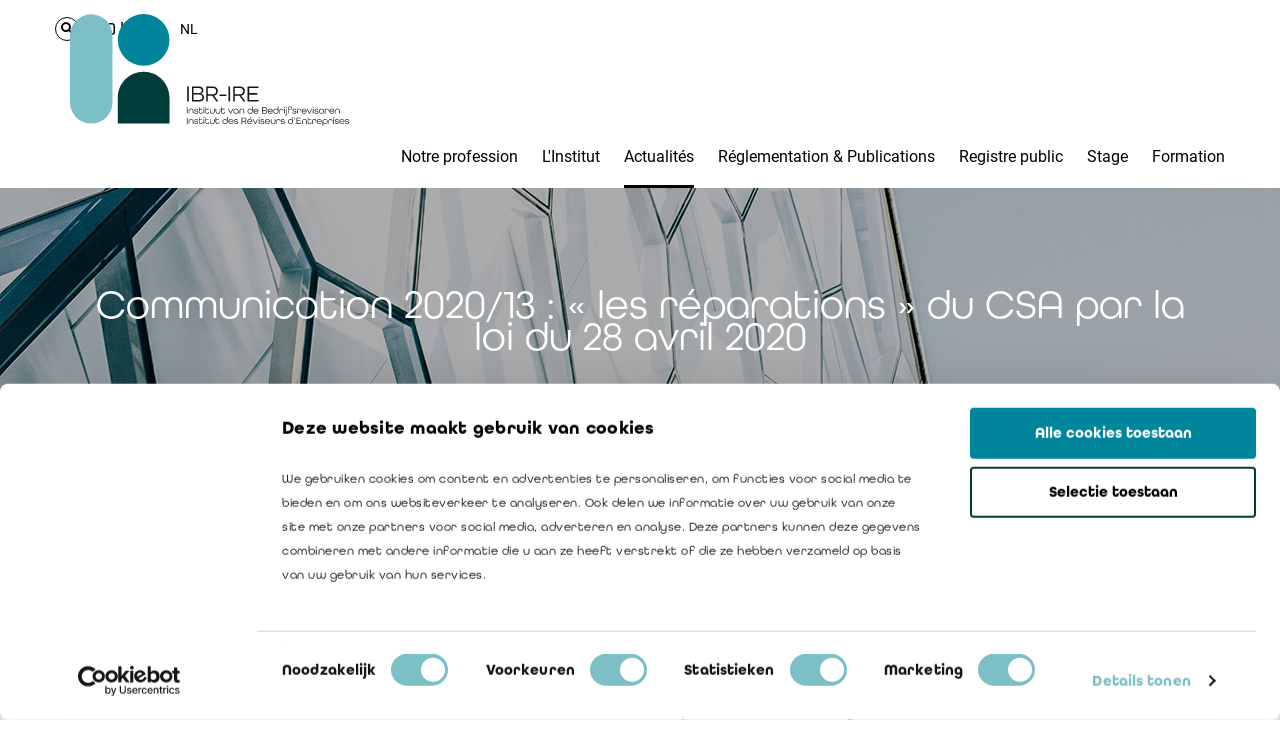

--- FILE ---
content_type: text/html; charset=utf-8
request_url: https://www.ibr-ire.be/fr/actualites/news-detail/communication-2020-13
body_size: 66172
content:
 <!DOCTYPE html> <html lang="fr"> <head> <meta http-equiv="X-UA-Compatible" content="IE=edge,chrome=1"> <meta charset="utf-8"> <!-- Google Tag Manager --> <script>
        (function (w, d, s, l, i) {
            w[l] = w[l] || []; w[l].push({
                'gtm.start':
                new Date().getTime(), event: 'gtm.js'
            }); var f = d.getElementsByTagName(s)[0],
            j = d.createElement(s), dl = l != 'dataLayer' ? '&l=' + l : ''; j.async = true; j.src =
            'https://www.googletagmanager.com/gtm.js?id=' + i + dl; f.parentNode.insertBefore(j, f);
        })(window, document, 'script', 'dataLayer', 'GTM-KQCFQQD');</script> <!-- End Google Tag Manager --> <title>
	Communication 2020-13
</title> <meta name="viewport" content="width=device-width, initial-scale=1.0"> <link rel="apple-touch-icon" sizes="180x180" href="/Assets/images/ibr-ire/apple-touch-icon.png"> <link rel="icon" type="image/png" sizes="32x32" href="/Assets/images/ibr-ire/favicon-32x32.png"> <link rel="icon" type="image/png" sizes="16x16" href="/Assets/images/ibr-ire/favicon-16x16.png"> <link rel="manifest" href="/Assets/images/ibr-ire/site.webmanifest"> <link rel="mask-icon" href="/Assets/images/ibr-ire/safari-pinned-tab.svg" color="#ff0000"> <link rel="shortcut icon" href="/Assets/images/ibr-ire/favicon.ico"> <meta name="msapplication-TileColor" content="#ffffff"> <meta name="msapplication-config" content="/Assets/images/ibr-ire/browserconfig.xml"> <meta name="theme-color" content="#ffffff"> <script src="https://kit.fontawesome.com/8109983b7e.js" crossorigin="anonymous"></script> <link href="/ResourcePackages/Bootstrap/assets/dist/css/main.min.css" rel="stylesheet" type="text/css"> <link rel="stylesheet" href="/Assets/css/main-ibr.css?v=20230503"> <link rel="stylesheet" href="/Assets/css/landing-page-ibr.css?v=20240121"> <link rel="stylesheet" href="/Assets/css/event-page-ibr.css?v=20240121"> <meta property="og:title" content=""> <meta property="og:description" content=""> <meta property="og:image"> <meta name="Generator" content="Sitefinity 15.2.8429.0 DX"><link rel="canonical" href="https://www.ibr-ire.be/fr/actualites/news-detail/communication-2020-13"></head> <body> <!-- Google Tag Manager (noscript) --> <noscript> <iframe src="https://www.googletagmanager.com/ns.html?id=GTM-KQCFQQD" height="0" width="0" style="display: none; visibility: hidden" data-cookieconsent="marketing"></iframe> </noscript> <!-- End Google Tag Manager (noscript) --> <script src="/ScriptResource.axd?d=6DQe8ARl7A9TiuWej5ttCisW84z-xg8BHJx9zIMnz1J2aIIhOWCDysRMZfGVubSu3_giVQxppo1W8z2_86hMZfxGvrwplkUDHIR5B7TW09qmxAn8vEHjG6UgVuWf3FzadlV4XSeKBCvFretqdeN1Y-4Eid_NV5yCZvCfqlzKDTnTBQnjsH8fzX88rczLiSnr0&amp;t=2bbef9e8" type="text/javascript"></script><script src="/ScriptResource.axd?d=74FHISOx3fOPKwLxL0RMYjIXoMfaTXbyrjjhRAVfWtsnwSTMvc8vvCxSgCSJn65Gp4_47lVsP_mNSIAC5sM-xsRMTb_lYISBbdjOczI_9vWANHSexjGeaOAqkktK6dzRX4E6gwxE9YP0_7yHCTdrhfVLRVFiMvmoPfY-CFw5_rUPlea38dBMQp_Iaischnqk0&amp;t=2bbef9e8" type="text/javascript"></script><script src="/Frontend-Assembly/Telerik.Sitefinity.Frontend/Mvc/Scripts/Bootstrap/js/bootstrap.min.js?package=IBRIRE&amp;v=LTExNTc0OTEzMDk%3d" type="text/javascript"></script> <header data-scripts="header"> <div class="logo-wrapper"> <div class="container"> <div class="logo ibr-logo"> <a href="/fr/"> <svg id="Layer_1" xmlns="http://www.w3.org/2000/svg" viewbox="0 0 365.25 146.59"> <defs> <style>
									.cls-1 {
										fill: #00859c;
									}

									.cls-1, .cls-2, .cls-3, .cls-4 {
										stroke-width: 0px;
									}

									.cls-2 {
										fill: #7dbfc6;
									}

									.cls-3 {
										fill: #181716;
									}

									.cls-4 {
										fill: #003c3a;
									}
								</style> </defs> <path class="cls-3" d="M153.42,94.93h2.15v19.53h-2.15v-19.53Z"></path> <path class="cls-3" d="M159.63,94.93h9.44c3.55,0,5.5,2.06,5.5,4.96,0,2.06-1.05,3.67-2.81,4.42v.06c2.3.6,3.7,2.51,3.7,4.93,0,2.99-2,5.17-5.61,5.17h-10.21v-19.53ZM168.92,103.53c2.24,0,3.49-1.37,3.49-3.31s-1.08-3.31-3.58-3.31h-7.05v6.63h7.14ZM169.58,112.49c2.51,0,3.7-1.46,3.7-3.49s-1.37-3.49-3.64-3.49h-7.85v6.99h7.79Z"></path> <path class="cls-3" d="M178.23,94.93h8.63c4.6,0,6.63,2.57,6.63,6.03,0,3.23-1.73,5.38-4.93,5.97l5.64,7.52h-2.6l-5.29-7.41h-5.94v7.41h-2.15v-19.53ZM186.89,105.09c3.25,0,4.42-1.79,4.42-4.12s-1.16-4.06-4.42-4.06h-6.51v8.18h6.51Z"></path> <path class="cls-3" d="M195.73,105.38h8.96v1.94h-8.96v-1.94Z"></path> <path class="cls-3" d="M207.46,94.93h2.15v19.53h-2.15v-19.53Z"></path> <path class="cls-3" d="M213.67,94.93h8.63c4.6,0,6.63,2.57,6.63,6.03,0,3.23-1.73,5.38-4.93,5.97l5.64,7.52h-2.6l-5.29-7.41h-5.94v7.41h-2.15v-19.53ZM222.33,105.09c3.25,0,4.42-1.79,4.42-4.12s-1.16-4.06-4.42-4.06h-6.51v8.18h6.51Z"></path> <path class="cls-3" d="M232.48,94.93h14.33v1.97h-12.18v6.66h10.45v1.97h-10.45v6.96h12.18v1.97h-14.33v-19.53Z"></path> <path class="cls-3" d="M153.01,122.08h.91v8.27h-.91v-8.27Z"></path> <path class="cls-3" d="M155.42,127.09c0-2.07,1.24-3.15,3.09-3.15s3.09,1.08,3.09,3.15v3.26h-.85v-3.26c0-1.54-.88-2.37-2.24-2.37s-2.24.82-2.24,2.37v3.26h-.85v-3.26Z"></path> <path class="cls-3" d="M162.61,128.6h.86c.04.67.64,1.15,1.69,1.15s1.7-.51,1.7-1.18c0-.76-.8-.85-1.7-.96-1.13-.14-2.4-.32-2.4-1.69,0-1.18.92-1.97,2.39-1.97s2.37.81,2.39,1.87h-.83c-.04-.62-.61-1.1-1.57-1.1s-1.53.48-1.53,1.13c0,.77.81.86,1.7.97.97.13,2.42.28,2.42,1.7,0,1.19-1,2.01-2.56,2.01s-2.52-.82-2.55-1.92Z"></path> <path class="cls-3" d="M168.75,128.05v-6.16h.85v2.21h3.68v.77h-3.68v3.17c0,1.14.63,1.68,1.61,1.68s1.61-.53,1.61-1.68v-.14h.82v.14c0,1.64-.99,2.47-2.43,2.47s-2.45-.82-2.45-2.47Z"></path> <path class="cls-3" d="M174.71,122.25c0-.37.28-.65.65-.65s.64.28.64.65-.28.65-.64.65-.65-.28-.65-.65ZM174.93,124.1h.85v6.25h-.85v-6.25Z"></path> <path class="cls-3" d="M177.25,128.05v-6.16h.85v2.21h3.68v.77h-3.68v3.17c0,1.14.63,1.68,1.61,1.68s1.61-.53,1.61-1.68v-.14h.82v.14c0,1.64-.99,2.47-2.43,2.47s-2.45-.82-2.45-2.47Z"></path> <path class="cls-3" d="M183.19,127.37v-3.26h.85v3.26c0,1.53.89,2.37,2.24,2.37s2.24-.83,2.24-2.37v-3.26h.85v3.26c0,2.07-1.24,3.15-3.09,3.15s-3.09-1.08-3.09-3.15Z"></path> <path class="cls-3" d="M190.6,127.37v-3.26h.85v3.26c0,1.53.89,2.37,2.24,2.37s2.24-.83,2.24-2.37v-3.26h.85v3.26c0,2.07-1.24,3.15-3.09,3.15s-3.09-1.08-3.09-3.15Z"></path> <path class="cls-3" d="M198.02,128.05v-6.16h.85v2.21h3.68v.77h-3.68v3.17c0,1.14.63,1.68,1.61,1.68s1.61-.53,1.61-1.68v-.14h.82v.14c0,1.64-.99,2.47-2.43,2.47s-2.45-.82-2.45-2.47Z"></path> <path class="cls-3" d="M206.97,124.1h.95l2.38,5.44,2.38-5.44h.92l-2.81,6.25h-1.01l-2.81-6.25Z"></path> <path class="cls-3" d="M213.93,127.27c0-1.95,1.39-3.33,3.37-3.33s3.35,1.35,3.35,3.33v3.09h-.79v-1.54c-.44,1.11-1.48,1.71-2.69,1.71-1.76,0-3.24-1.25-3.24-3.25ZM219.8,127.23c0-1.44-1.01-2.5-2.5-2.5s-2.5,1.06-2.5,2.5,1.01,2.5,2.5,2.5,2.5-1.06,2.5-2.5Z"></path> <path class="cls-3" d="M221.88,127.09c0-2.07,1.24-3.15,3.09-3.15s3.09,1.08,3.09,3.15v3.26h-.85v-3.26c0-1.54-.89-2.37-2.24-2.37s-2.24.82-2.24,2.37v3.26h-.85v-3.26Z"></path> <path class="cls-3" d="M232.41,127.2c0-1.92,1.4-3.26,3.24-3.26,1.19,0,2.16.56,2.63,1.5v-4.07h.85v5.82c0,2.01-1.4,3.33-3.34,3.33s-3.38-1.39-3.38-3.31ZM238.28,127.23c0-1.44-1-2.5-2.5-2.5s-2.5,1.06-2.5,2.5,1.01,2.5,2.5,2.5,2.5-1.06,2.5-2.5Z"></path> <path class="cls-3" d="M240.11,127.23c0-1.9,1.39-3.29,3.37-3.29s3.34,1.39,3.34,3.29v.28h-5.83c.11,1.3,1.09,2.23,2.49,2.23.99,0,1.75-.4,2.15-1.13h.92c-.48,1.15-1.62,1.91-3.07,1.91-1.97,0-3.37-1.39-3.37-3.29ZM245.93,126.75c-.2-1.27-1.19-2.02-2.45-2.02s-2.28.8-2.47,2.02h4.92Z"></path> <path class="cls-3" d="M251.39,122.08h4c1.51,0,2.33.87,2.33,2.1,0,.87-.44,1.56-1.19,1.87v.03c.97.25,1.57,1.06,1.57,2.09,0,1.27-.85,2.19-2.38,2.19h-4.33v-8.27ZM255.33,125.72c.95,0,1.48-.58,1.48-1.4s-.46-1.4-1.52-1.4h-2.99v2.81h3.02ZM255.61,129.52c1.06,0,1.57-.62,1.57-1.48s-.58-1.48-1.54-1.48h-3.33v2.96h3.3Z"></path> <path class="cls-3" d="M258.79,127.23c0-1.9,1.39-3.29,3.36-3.29s3.34,1.39,3.34,3.29v.28h-5.83c.11,1.3,1.09,2.23,2.49,2.23.99,0,1.75-.4,2.15-1.13h.92c-.48,1.15-1.62,1.91-3.07,1.91-1.97,0-3.36-1.39-3.36-3.29ZM264.61,126.75c-.2-1.27-1.19-2.02-2.45-2.02s-2.28.8-2.47,2.02h4.92Z"></path> <path class="cls-3" d="M266.23,127.2c0-1.92,1.4-3.26,3.24-3.26,1.19,0,2.16.56,2.63,1.5v-4.07h.85v5.82c0,2.01-1.4,3.33-3.34,3.33s-3.38-1.39-3.38-3.31ZM272.1,127.23c0-1.44-1-2.5-2.5-2.5s-2.5,1.06-2.5,2.5,1.01,2.5,2.5,2.5,2.5-1.06,2.5-2.5Z"></path> <path class="cls-3" d="M274.19,126.61c0-1.8,1.08-2.67,2.63-2.67s2.62.87,2.62,2.68v.08h-.83v-.09c0-1.3-.72-1.88-1.78-1.88s-1.78.58-1.78,1.88v3.74h-.85v-3.74Z"></path> <path class="cls-3" d="M280.28,122.25c0-.37.28-.65.65-.65s.64.28.64.65-.28.65-.64.65-.65-.28-.65-.65ZM280.51,124.1h.85v6.25h-.85v-6.25Z"></path> <path class="cls-3" d="M281.68,132.38h.1c.94,0,1.28-.4,1.28-1.47v-6.81h.85v6.77c0,1.49-.58,2.24-2.05,2.24h-.18v-.73ZM282.84,122.25c0-.37.28-.65.65-.65s.65.28.65.65-.28.65-.65.65-.65-.28-.65-.65Z"></path> <path class="cls-3" d="M285.58,123.85c0-1.76,1.08-2.64,2.63-2.64s2.62.9,2.62,2.68h-.83c0-1.3-.72-1.9-1.78-1.9s-1.78.59-1.78,1.86v1.13h3.67v.77h-3.67v4.6h-.85v-6.5Z"></path> <path class="cls-3" d="M291.16,128.6h.86c.04.67.65,1.15,1.7,1.15s1.7-.51,1.7-1.18c0-.76-.8-.85-1.7-.96-1.13-.14-2.4-.32-2.4-1.69,0-1.18.92-1.97,2.39-1.97s2.37.81,2.39,1.87h-.83c-.04-.62-.61-1.1-1.57-1.1s-1.53.48-1.53,1.13c0,.77.81.86,1.69.97.97.13,2.42.28,2.42,1.7,0,1.19-1,2.01-2.55,2.01s-2.52-.82-2.56-1.92Z"></path> <path class="cls-3" d="M297.3,126.61c0-1.8,1.08-2.67,2.63-2.67s2.62.87,2.62,2.68v.08h-.83v-.09c0-1.3-.72-1.88-1.78-1.88s-1.78.58-1.78,1.88v3.74h-.85v-3.74Z"></path> <path class="cls-3" d="M303.13,127.23c0-1.9,1.39-3.29,3.36-3.29s3.34,1.39,3.34,3.29v.28h-5.83c.11,1.3,1.09,2.23,2.49,2.23.99,0,1.75-.4,2.15-1.13h.92c-.48,1.15-1.62,1.91-3.07,1.91-1.97,0-3.36-1.39-3.36-3.29ZM308.95,126.75c-.2-1.27-1.19-2.02-2.45-2.02s-2.28.8-2.47,2.02h4.92Z"></path> <path class="cls-3" d="M310.16,124.1h.95l2.38,5.44,2.38-5.44h.92l-2.81,6.25h-1.01l-2.81-6.25Z"></path> <path class="cls-3" d="M317.69,122.25c0-.37.28-.65.65-.65s.65.28.65.65-.28.65-.65.65-.65-.28-.65-.65ZM317.92,124.1h.85v6.25h-.85v-6.25Z"></path> <path class="cls-3" d="M320.01,128.6h.86c.04.67.65,1.15,1.7,1.15s1.7-.51,1.7-1.18c0-.76-.8-.85-1.7-.96-1.13-.14-2.4-.32-2.4-1.69,0-1.18.92-1.97,2.39-1.97s2.37.81,2.39,1.87h-.83c-.04-.62-.61-1.1-1.57-1.1s-1.53.48-1.53,1.13c0,.77.81.86,1.69.97.97.13,2.42.28,2.42,1.7,0,1.19-1,2.01-2.55,2.01s-2.52-.82-2.56-1.92Z"></path> <path class="cls-3" d="M325.9,127.23c0-1.9,1.39-3.29,3.37-3.29s3.36,1.39,3.36,3.29-1.39,3.29-3.36,3.29-3.37-1.39-3.37-3.29ZM331.77,127.23c0-1.44-1.01-2.5-2.5-2.5s-2.5,1.06-2.5,2.5,1.01,2.5,2.5,2.5,2.5-1.06,2.5-2.5Z"></path> <path class="cls-3" d="M333.61,126.61c0-1.8,1.08-2.67,2.63-2.67s2.62.87,2.62,2.68v.08h-.83v-.09c0-1.3-.72-1.88-1.78-1.88s-1.78.58-1.78,1.88v3.74h-.85v-3.74Z"></path> <path class="cls-3" d="M339.44,127.23c0-1.9,1.39-3.29,3.36-3.29s3.34,1.39,3.34,3.29v.28h-5.83c.11,1.3,1.09,2.23,2.49,2.23.99,0,1.75-.4,2.15-1.13h.92c-.48,1.15-1.62,1.91-3.07,1.91-1.97,0-3.36-1.39-3.36-3.29ZM345.26,126.75c-.2-1.27-1.19-2.02-2.45-2.02s-2.28.8-2.47,2.02h4.92Z"></path> <path class="cls-3" d="M347.13,127.09c0-2.07,1.24-3.15,3.09-3.15s3.09,1.08,3.09,3.15v3.26h-.85v-3.26c0-1.54-.88-2.37-2.24-2.37s-2.24.82-2.24,2.37v3.26h-.85v-3.26Z"></path> <path class="cls-3" d="M153.01,135.65h.91v8.27h-.91v-8.27Z"></path> <path class="cls-3" d="M155.42,140.66c0-2.07,1.24-3.15,3.09-3.15s3.09,1.08,3.09,3.15v3.26h-.85v-3.26c0-1.54-.88-2.37-2.24-2.37s-2.24.82-2.24,2.37v3.26h-.85v-3.26Z"></path> <path class="cls-3" d="M162.61,142.16h.86c.04.67.64,1.15,1.69,1.15s1.7-.51,1.7-1.18c0-.76-.8-.85-1.7-.96-1.13-.14-2.4-.32-2.4-1.69,0-1.18.92-1.97,2.39-1.97s2.37.81,2.39,1.87h-.83c-.04-.62-.61-1.1-1.57-1.1s-1.53.48-1.53,1.13c0,.77.81.86,1.7.97.97.13,2.42.28,2.42,1.7,0,1.19-1,2.01-2.56,2.01s-2.52-.82-2.55-1.92Z"></path> <path class="cls-3" d="M168.75,141.62v-6.16h.85v2.21h3.68v.77h-3.68v3.17c0,1.14.63,1.68,1.61,1.68s1.61-.53,1.61-1.68v-.14h.82v.14c0,1.64-.99,2.47-2.43,2.47s-2.45-.82-2.45-2.47Z"></path> <path class="cls-3" d="M174.71,135.81c0-.37.28-.65.65-.65s.64.28.64.65-.28.65-.64.65-.65-.28-.65-.65ZM174.93,137.67h.85v6.25h-.85v-6.25Z"></path> <path class="cls-3" d="M177.25,141.62v-6.16h.85v2.21h3.68v.77h-3.68v3.17c0,1.14.63,1.68,1.61,1.68s1.61-.53,1.61-1.68v-.14h.82v.14c0,1.64-.99,2.47-2.43,2.47s-2.45-.82-2.45-2.47Z"></path> <path class="cls-3" d="M183.19,140.94v-3.26h.85v3.26c0,1.53.89,2.37,2.24,2.37s2.24-.83,2.24-2.37v-3.26h.85v3.26c0,2.07-1.24,3.15-3.09,3.15s-3.09-1.08-3.09-3.15Z"></path> <path class="cls-3" d="M190.6,141.62v-6.16h.85v2.21h3.68v.77h-3.68v3.17c0,1.14.63,1.68,1.61,1.68s1.61-.53,1.61-1.68v-.14h.82v.14c0,1.64-.99,2.47-2.43,2.47s-2.45-.82-2.45-2.47Z"></path> <path class="cls-3" d="M199.66,140.77c0-1.92,1.4-3.26,3.24-3.26,1.19,0,2.16.56,2.63,1.5v-4.07h.85v5.82c0,2.01-1.4,3.33-3.34,3.33s-3.38-1.39-3.38-3.31ZM205.53,140.8c0-1.44-1-2.5-2.5-2.5s-2.5,1.06-2.5,2.5,1.01,2.5,2.5,2.5,2.5-1.06,2.5-2.5Z"></path> <path class="cls-3" d="M207.36,140.8c0-1.9,1.39-3.29,3.36-3.29s3.34,1.39,3.34,3.29v.28h-5.83c.11,1.3,1.09,2.23,2.49,2.23.99,0,1.75-.4,2.15-1.13h.92c-.48,1.15-1.62,1.91-3.07,1.91-1.97,0-3.36-1.39-3.36-3.29ZM213.18,140.32c-.2-1.27-1.19-2.02-2.45-2.02s-2.28.8-2.47,2.02h4.92Z"></path> <path class="cls-3" d="M214.84,142.16h.86c.04.67.64,1.15,1.69,1.15s1.7-.51,1.7-1.18c0-.76-.8-.85-1.7-.96-1.13-.14-2.4-.32-2.4-1.69,0-1.18.92-1.97,2.39-1.97s2.37.81,2.39,1.87h-.83c-.04-.62-.61-1.1-1.57-1.1s-1.53.48-1.53,1.13c0,.77.81.86,1.7.97.97.13,2.42.28,2.42,1.7,0,1.19-1,2.01-2.56,2.01s-2.52-.82-2.55-1.92Z"></path> <path class="cls-3" d="M224.57,135.65h3.66c1.95,0,2.81,1.09,2.81,2.56,0,1.37-.73,2.28-2.09,2.53l2.39,3.19h-1.1l-2.24-3.14h-2.52v3.14h-.91v-8.27ZM228.23,139.95c1.38,0,1.87-.76,1.87-1.75s-.49-1.72-1.87-1.72h-2.76v3.47h2.76Z"></path> <path class="cls-3" d="M232.05,140.8c0-1.9,1.39-3.29,3.37-3.29s3.34,1.39,3.34,3.29v.28h-5.83c.11,1.3,1.09,2.23,2.49,2.23.99,0,1.75-.4,2.15-1.13h.92c-.48,1.15-1.62,1.91-3.07,1.91-1.97,0-3.37-1.39-3.37-3.29ZM237.87,140.32c-.2-1.27-1.19-2.02-2.45-2.02s-2.28.8-2.47,2.02h4.92ZM236.11,134.82h.91l-1.46,1.9h-.76l1.3-1.9Z"></path> <path class="cls-3" d="M239.39,137.67h.95l2.38,5.44,2.38-5.44h.92l-2.81,6.25h-1.01l-2.81-6.25Z"></path> <path class="cls-3" d="M246.92,135.81c0-.37.28-.65.65-.65s.65.28.65.65-.28.65-.65.65-.65-.28-.65-.65ZM247.14,137.67h.85v6.25h-.85v-6.25Z"></path> <path class="cls-3" d="M249.24,142.16h.86c.04.67.64,1.15,1.69,1.15s1.7-.51,1.7-1.18c0-.76-.8-.85-1.7-.96-1.13-.14-2.4-.32-2.4-1.69,0-1.18.92-1.97,2.39-1.97s2.37.81,2.39,1.87h-.83c-.04-.62-.61-1.1-1.57-1.1s-1.53.48-1.53,1.13c0,.77.81.86,1.7.97.97.13,2.42.28,2.42,1.7,0,1.19-1,2.01-2.56,2.01s-2.52-.82-2.55-1.92Z"></path> <path class="cls-3" d="M255.12,140.8c0-1.9,1.39-3.29,3.37-3.29s3.34,1.39,3.34,3.29v.28h-5.83c.11,1.3,1.09,2.23,2.49,2.23.99,0,1.75-.4,2.15-1.13h.92c-.48,1.15-1.62,1.91-3.07,1.91-1.97,0-3.37-1.39-3.37-3.29ZM260.94,140.32c-.2-1.27-1.19-2.02-2.45-2.02s-2.28.8-2.47,2.02h4.92Z"></path> <path class="cls-3" d="M262.82,140.94v-3.26h.85v3.26c0,1.53.89,2.37,2.24,2.37s2.24-.83,2.24-2.37v-3.26h.85v3.26c0,2.07-1.24,3.15-3.09,3.15s-3.09-1.08-3.09-3.15Z"></path> <path class="cls-3" d="M270.23,140.18c0-1.8,1.08-2.67,2.63-2.67s2.62.87,2.62,2.68v.08h-.83v-.09c0-1.3-.72-1.88-1.78-1.88s-1.78.58-1.78,1.88v3.74h-.85v-3.74Z"></path> <path class="cls-3" d="M276.05,142.16h.86c.04.67.64,1.15,1.69,1.15s1.7-.51,1.7-1.18c0-.76-.8-.85-1.7-.96-1.13-.14-2.4-.32-2.4-1.69,0-1.18.92-1.97,2.39-1.97s2.37.81,2.39,1.87h-.83c-.04-.62-.61-1.1-1.57-1.1s-1.53.48-1.53,1.13c0,.77.81.86,1.7.97.97.13,2.42.28,2.42,1.7,0,1.19-1,2.01-2.56,2.01s-2.52-.82-2.55-1.92Z"></path> <path class="cls-3" d="M285.29,140.77c0-1.92,1.4-3.26,3.24-3.26,1.19,0,2.16.56,2.63,1.5v-4.07h.85v5.82c0,2.01-1.4,3.33-3.34,3.33s-3.38-1.39-3.38-3.31ZM291.16,140.8c0-1.44-1-2.5-2.5-2.5s-2.5,1.06-2.5,2.5,1.01,2.5,2.5,2.5,2.5-1.06,2.5-2.5Z"></path> <path class="cls-3" d="M293.94,136.74c-.27-.06-.44-.32-.44-.61,0-.37.28-.65.65-.65s.63.28.63.65c0,.1-.04.25-.08.35l-.67,1.7h-.51l.42-1.44Z"></path> <path class="cls-3" d="M296.5,135.65h6.07v.83h-5.16v2.82h4.43v.83h-4.43v2.95h5.16v.83h-6.07v-8.27Z"></path> <path class="cls-3" d="M303.77,140.66c0-2.07,1.24-3.15,3.09-3.15s3.09,1.08,3.09,3.15v3.26h-.85v-3.26c0-1.54-.88-2.37-2.24-2.37s-2.24.82-2.24,2.37v3.26h-.85v-3.26Z"></path> <path class="cls-3" d="M311.18,141.62v-6.16h.85v2.21h3.68v.77h-3.68v3.17c0,1.14.63,1.68,1.61,1.68s1.61-.53,1.61-1.68v-.14h.82v.14c0,1.64-.99,2.47-2.43,2.47s-2.45-.82-2.45-2.47Z"></path> <path class="cls-3" d="M317.13,140.18c0-1.8,1.08-2.67,2.63-2.67s2.62.87,2.62,2.68v.08h-.83v-.09c0-1.3-.72-1.88-1.78-1.88s-1.78.58-1.78,1.88v3.74h-.85v-3.74Z"></path> <path class="cls-3" d="M322.96,140.8c0-1.9,1.39-3.29,3.36-3.29s3.34,1.39,3.34,3.29v.28h-5.83c.11,1.3,1.09,2.23,2.49,2.23.99,0,1.75-.4,2.15-1.13h.92c-.48,1.15-1.62,1.91-3.07,1.91-1.97,0-3.36-1.39-3.36-3.29ZM328.78,140.32c-.2-1.27-1.19-2.02-2.45-2.02s-2.28.8-2.47,2.02h4.92Z"></path> <path class="cls-3" d="M330.65,140.84c0-2.01,1.4-3.33,3.34-3.33s3.38,1.39,3.38,3.31-1.4,3.26-3.24,3.26c-1.19,0-2.16-.56-2.63-1.51v4.01h-.85v-5.76ZM336.51,140.8c0-1.44-1.01-2.5-2.5-2.5s-2.5,1.06-2.5,2.5,1,2.5,2.5,2.5,2.5-1.06,2.5-2.5Z"></path> <path class="cls-3" d="M338.35,140.18c0-1.8,1.08-2.67,2.63-2.67s2.62.87,2.62,2.68v.08h-.83v-.09c0-1.3-.72-1.88-1.78-1.88s-1.78.58-1.78,1.88v3.74h-.85v-3.74Z"></path> <path class="cls-3" d="M344.45,135.81c0-.37.28-.65.65-.65s.64.28.64.65-.28.65-.64.65-.65-.28-.65-.65ZM344.68,137.67h.85v6.25h-.85v-6.25Z"></path> <path class="cls-3" d="M346.78,142.16h.86c.04.67.64,1.15,1.69,1.15s1.7-.51,1.7-1.18c0-.76-.8-.85-1.7-.96-1.13-.14-2.4-.32-2.4-1.69,0-1.18.92-1.97,2.39-1.97s2.37.81,2.39,1.87h-.83c-.04-.62-.61-1.1-1.57-1.1s-1.53.48-1.53,1.13c0,.77.81.86,1.7.97.97.13,2.42.28,2.42,1.7,0,1.19-1,2.01-2.56,2.01s-2.52-.82-2.55-1.92Z"></path> <path class="cls-3" d="M352.66,140.8c0-1.9,1.39-3.29,3.37-3.29s3.34,1.39,3.34,3.29v.28h-5.83c.11,1.3,1.09,2.23,2.49,2.23.99,0,1.75-.4,2.15-1.13h.92c-.48,1.15-1.62,1.91-3.07,1.91-1.97,0-3.37-1.39-3.37-3.29ZM358.48,140.32c-.2-1.27-1.19-2.02-2.45-2.02s-2.28.8-2.47,2.02h4.92Z"></path> <path class="cls-3" d="M360.13,142.16h.86c.04.67.65,1.15,1.7,1.15s1.7-.51,1.7-1.18c0-.76-.8-.85-1.7-.96-1.13-.14-2.4-.32-2.4-1.69,0-1.18.92-1.97,2.39-1.97s2.37.81,2.39,1.87h-.83c-.04-.62-.61-1.1-1.57-1.1s-1.53.48-1.53,1.13c0,.77.81.86,1.69.97.97.13,2.42.28,2.42,1.7,0,1.19-1,2.01-2.55,2.01s-2.52-.82-2.56-1.92Z"></path> <rect class="cls-2" x="0" y=".45" width="55.62" height="143" rx="27.74" ry="27.74"></rect> <circle class="cls-1" cx="96.4" cy="33.87" r="33.87" transform="translate(4.28 78.09) rotate(-45)"></circle> <path class="cls-4" d="M130.28,109.58c0-18.71-15.17-33.87-33.87-33.87s-33.87,15.17-33.87,33.87v33.87h67.78v-33.87h-.03Z"></path> </svg> </a> </div> <button type="button" class="menu-toggle"> <span class="sr-only">Toggle mobile navigation</span> <span class="icon-bar top-bar"></span> <span class="icon-bar middle-bar"></span> <span class="icon-bar bottom-bar"></span> </button> </div> </div> <div class="navigation"> <div class="nav-top"> <div class="inner"> 

<div class="search-form-wrapper">
	<div class="inner">
<form action="/fr/actualites/news-detail/SearchResults/" method="post">			<div class="search-box">
				<input class="search-input" type="text" name="searchKeywords" value="" placeholder="Chercher">
				<button class="search-btn" type="submit"></button>
			</div>
</form>	</div>
</div>
    <div class="login status-not-logged">
        <div class="not-logged">
            <p>
                <a href="/fr/b2c-login" target="_self"><span class="login"><span>Login</span></span></a>
            </p>
        </div>
    </div>


<div class="language-picker">
    <ul class="sf-lang-selector list-inline">
        <li>


                    <a href="" onclick="openLink('nl'); return false;" class="">NL</a>
        </li>
    </ul>
</div>





 </div> </div> 





<div class="nav-main">
    <nav>
        <ul class="nav">
    <li>
        <a class="" data-target="notre-profession">
            Notre profession
            <svg role="img" class="icon">
                <use xlink:href="/Assets/images/svg-symbols.svg#arrow"></use>
            </svg>
        </a>
    </li>
    <li>
        <a class="" data-target="l&#39;institut">
            L&#39;Institut
            <svg role="img" class="icon">
                <use xlink:href="/Assets/images/svg-symbols.svg#arrow"></use>
            </svg>
        </a>
    </li>
    <li>
        <a class="active" data-target="actualit&#233;s">
            Actualit&#233;s
            <svg role="img" class="icon">
                <use xlink:href="/Assets/images/svg-symbols.svg#arrow"></use>
            </svg>
        </a>
    </li>
    <li>
        <a class="" data-target="r&#233;glementation-&amp;-publications">
            R&#233;glementation &amp; Publications
            <svg role="img" class="icon">
                <use xlink:href="/Assets/images/svg-symbols.svg#arrow"></use>
            </svg>
        </a>
    </li>
    <li>
        <a class="" data-target="registre-public">
            Registre public
            <svg role="img" class="icon">
                <use xlink:href="/Assets/images/svg-symbols.svg#arrow"></use>
            </svg>
        </a>
    </li>
    <li>
        <a class="" data-target="stage">
            Stage
            <svg role="img" class="icon">
                <use xlink:href="/Assets/images/svg-symbols.svg#arrow"></use>
            </svg>
        </a>
    </li>
    <li>
        <a class="" data-target="formation">
            Formation
            <svg role="img" class="icon">
                <use xlink:href="/Assets/images/svg-symbols.svg#arrow"></use>
            </svg>
        </a>
    </li>
        </ul>
    </nav>
            <div class="sub-menu" data-targetid="notre-profession">
                <div class="container">
                    <ul>
                                <li>
            <h6>
Missions            </h6>
                <ul>
    <li><a href="/fr/notre-profession/missions/notre-mission-createur-de-confiance">Notre mission : cr&#233;ateur de confiance</a></li>
    <li><a href="/fr/notre-profession/missions/missions-legales-permanentes">Missions l&#233;gales permanentes</a></li>
    <li><a href="/fr/notre-profession/missions/missions-legales-occasionnelles">Missions l&#233;gales occasionnelles</a></li>
    <li><a href="/fr/notre-profession/missions/missions-contractuelles">Missions contractuelles</a></li>
                </ul>
        </li>
        <li>
            <h6>
Supervision publique            </h6>
                <ul>
    <li><a href="/fr/notre-profession/supervision-publique/college-de-supervision-des-reviseurs-d-entreprises">Coll&#232;ge de supervision des r&#233;viseurs d&#39;entreprises</a></li>
    <li><a href="/fr/notre-profession/supervision-publique/commission-des-sanctions-de-la-fsma">Commission des sanctions de la FSMA</a></li>
    <li><a href="/fr/notre-profession/supervision-publique/conseil-superieur-des-professions-economiques">Conseil sup&#233;rieur des Professions &#233;conomiques</a></li>
                </ul>
        </li>
        <li>
            <h6>
Secteurs d&#39;intervention            </h6>
                <ul>
    <li><a href="/fr/notre-profession/secteurs-dintervention/societes">Soci&#233;t&#233;s</a></li>
    <li><a href="/fr/notre-profession/secteurs-dintervention/pme">PME</a></li>
    <li><a href="/fr/notre-profession/secteurs-dintervention/secteur-non-marchand">Secteur non-marchand</a></li>
    <li><a href="/fr/notre-profession/secteurs-dintervention/secteur-public">Secteur public</a></li>
    <li><a href="/fr/notre-profession/secteurs-dintervention/mediation">M&#233;diation</a></li>
                </ul>
        </li>
        <li>
            <h6>
                    <a href="/fr/notre-profession/la-valeur-ajoutee-du-reviseur">La valeur ajout&#233;e du r&#233;viseur</a>
            </h6>
        </li>
        <li>
            <h6>
                    <a href="/fr/notre-profession/la-profession-en-chiffres">La profession en chiffres</a>
            </h6>
        </li>
        <li>
            <h6>
                    <a href="/fr/notre-profession/les-mots-cles-de-la-profession">Les mots cl&#233;s de la profession</a>
            </h6>
        </li>
        <li>
            <h6>
                    <a href="/fr/notre-profession/nos-obligations-responsabilit-s">Nos obligations &amp; responsabilit&#233;s</a>
            </h6>
        </li>
        <li>
            <h6>
                    <a href="/fr/notre-profession/offres-demploi-et-reprises">Offres d&#39;emploi et reprises</a>
            </h6>
        </li>

                    </ul>
                </div>
            </div>
            <div class="sub-menu" data-targetid="l&#39;institut">
                <div class="container">
                    <ul>
                                <li>
            <h6>
A propos de nous            </h6>
                <ul>
    <li><a href="/fr/l-institut/a-propos-de-nous/mission-et-taches">Mission &amp; t&#226;ches</a></li>
    <li><a href="/fr/l-institut/a-propos-de-nous/rapports-annuels">Rapports annuels</a></li>
    <li><a href="/fr/l-institut/a-propos-de-nous/representations">Repr&#233;sentations</a></li>
    <li><a href="/fr/l-institut/a-propos-de-nous/contact">Contact</a></li>
    <li><a href="/fr/l-institut/a-propos-de-nous/politique-de-confidentialite">Politique de confidentialit&#233;</a></li>
    <li><a href="/fr/l-institut/a-propos-de-nous/jobs">Jobs</a></li>
                </ul>
        </li>
        <li>
            <h6>
Notre organisation            </h6>
                <ul>
    <li><a href="/fr/l-institut/notre-organisation/conseil">Conseil</a></li>
    <li><a href="/fr/l-institut/notre-organisation/comite-executif">Comit&#233; ex&#233;cutif</a></li>
    <li><a href="/fr/l-institut/notre-organisation/commissaires">Commissaires</a></li>
    <li><a href="/fr/l-institut/notre-organisation/commission-du-stage">Commission du stage</a></li>
    <li><a href="/fr/l-institut/notre-organisation/commissions-et-groupes-de-travail">Commissions et groupes de travail</a></li>
    <li><a href="/fr/l-institut/notre-organisation/services-internes">Services internes</a></li>
                </ul>
        </li>

                    </ul>
                </div>
            </div>
            <div class="sub-menu" data-targetid="actualit&#233;s">
                <div class="container">
                    <ul>
                                <li>
            <h6>
                    <a href="/fr/actualites/a-la-une">&#192; la une</a>
            </h6>
        </li>
        <li>
            <h6>
                    <a href="/fr/actualites/communications-iraif">Communications IRAIF</a>
            </h6>
        </li>
        <li>
            <h6>
                    <a href="/fr/actualites/espace-presse">Espace presse</a>
            </h6>
        </li>
        <li>
            <h6>
                    <a href="/fr/actualites/aml-ubo">AML-UBO</a>
            </h6>
        </li>
        <li>
            <h6>
                    <a href="/fr/actualites/isqm">ISQM</a>
            </h6>
        </li>
        <li>
            <h6>
                    <a href="/fr/actualites/esg">ESG</a>
            </h6>
                <ul>
    <li><a href="/fr/actualites/esg/plateforme-esg-ressources-et-outils-pour-la-profession">Plateforme ESG – ressources et outils pour la profession</a></li>
                </ul>
        </li>
        <li>
            <h6>
                    <a href="/fr/actualites/cartography">Cartography</a>
            </h6>
        </li>

                    </ul>
                </div>
            </div>
            <div class="sub-menu" data-targetid="r&#233;glementation-&amp;-publications">
                <div class="container">
                    <ul>
                                <li>
            <h6>
Cadre l&#233;gal            </h6>
                <ul>
    <li><a href="/fr/reglementation-et-publications/cadre-legal/legislation-belge">L&#233;gislation belge</a></li>
    <li><a href="/fr/reglementation-et-publications/cadre-legal/legislation-europeenne">L&#233;gislation europ&#233;enne</a></li>
                </ul>
        </li>
        <li>
            <h6>
Normes et recommandations            </h6>
                <ul>
    <li><a href="/fr/reglementation-et-publications/normes-et-recommandations/normes">Normes</a></li>
    <li><a href="/fr/reglementation-et-publications/normes-et-recommandations/recommandations">Recommandations</a></li>
    <li><a href="/fr/reglementation-et-publications/normes-et-recommandations/normes-internationales-applicables-en-Belgique">Normes internationales applicables en Belgique</a></li>
    <li><a href="/fr/reglementation-et-publications/normes-et-recommandations/norme-isqc-1">Norme ISQC 1 / Norme ISQM</a></li>
                </ul>
        </li>
        <li>
            <h6>
Doctrine            </h6>
                <ul>
    <li><a href="/fr/reglementation-et-publications/doctrine/avis">Avis</a></li>
    <li><a href="/fr/reglementation-et-publications/doctrine/circulaires">Circulaires</a></li>
    <li><a href="/fr/reglementation-et-publications/doctrine/communications">Communications</a></li>
    <li><a href="/fr/reglementation-et-publications/doctrine/notes-techniques">Notes techniques</a></li>
    <li><a href="/fr/reglementation-et-publications/doctrine/archives">Archives</a></li>
                </ul>
        </li>
        <li>
            <h6>
                    <a href="/fr/reglementation-et-publications/publications">Publications</a>
            </h6>
        </li>
        <li>
            <h6>
                    <a href="/fr/reglementation-et-publications/vademecum">Vademecum</a>
            </h6>
        </li>
        <li>
            <h6>
                    <a href="/fr/reglementation-et-publications/avis-cnc">R&#233;actions de l&#39;IRE aux projets d&#39;avis CNC</a>
            </h6>
        </li>

                    </ul>
                </div>
            </div>
            <div class="sub-menu" data-targetid="registre-public">
                <div class="container">
                    <ul>
                                <li>
            <h6>
Belgique            </h6>
                <ul>
    <li><a href="/fr/registre-public/belgique/reviseurs-d-entreprises">Registre public</a></li>
    <li><a href="/fr/registre-public/belgique/reviseurs-d-entreprises-honoraires">R&#233;viseurs d&#39;entreprises honoraires</a></li>
    <li><a href="/fr/registre-public/belgique/reviseurs-d-entreprises-agrees-par-des-autorites-belges-competentes">R&#233;viseurs d&#39;entreprises agr&#233;&#233;s par des autorit&#233;s belges comp&#233;tentes</a></li>
    <li><a href="/fr/registre-public/belgique/faq">FAQ</a></li>
                </ul>
        </li>
        <li>
            <h6>
Union europ&#233;enne            </h6>
                <ul>
    <li><a href="/fr/registre-public/union-europeenne/inscription-d-une-personne-physique">Inscription d&#39;une personne physique</a></li>
    <li><a href="/fr/registre-public/union-europeenne/inscription-d-une-societe">Inscription d&#39;une soci&#233;t&#233;</a></li>
                </ul>
        </li>
        <li>
            <h6>
Pays tiers            </h6>
                <ul>
    <li><a href="/fr/registre-public/pays-tiers/controleurs-et-entites-d-audit-des-pays-tiers">Contr&#244;leurs et entit&#233;s d&#39;audit des pays tiers</a></li>
                </ul>
        </li>

                    </ul>
                </div>
            </div>
            <div class="sub-menu" data-targetid="stage">
                <div class="container">
                    <ul>
                                <li>
            <h6>
Acc&#232;s au stage            </h6>
                <ul>
    <li><a href="/fr/stage/acces-au-stage/conditions">Conditions</a></li>
    <li><a href="/fr/stage/acces-au-stage/s-inscrire">S&#39;inscrire</a></li>
    <li><a href="/fr/stage/acces-au-stage/examens-de-stage-theoriques">Examens de stage th&#233;oriques</a></li>
    <li><a href="/fr/stage/acces-au-stage/dispenses">Dispenses</a></li>
    <li><a href="/fr/stage/acces-au-stage/dossier-d-admission">Dossier d&#39;admission</a></li>
    <li><a href="/fr/stage/acces-au-stage/profil-du-maitre-de-stage">Profil du ma&#238;tre de stage</a></li>
                </ul>
        </li>
        <li>
            <h6>
D&#233;roulement du stage            </h6>
                <ul>
    <li><a href="/fr/stage/deroulement-du-stage/administration">Proc&#233;dures administratives</a></li>
    <li><a href="/fr/stage/deroulement-du-stage/journal-de-stage">Journal de stage</a></li>
    <li><a href="/fr/stage/deroulement-du-stage/seminaires-de-stage">S&#233;minaires de stage</a></li>
    <li><a href="/fr/stage/deroulement-du-stage/examens-de-stage-pratiques">Examens de stage pratiques</a></li>
    <li><a href="/fr/stage/deroulement-du-stage/examen-d-aptitude">Examen d&#39;aptitude</a></li>
                </ul>
        </li>
        <li>
            <h6>
Liste des stagiaires            </h6>
                <ul>
    <li><a href="/fr/stage/liste-des-stagiaires/liste-des-stagiaires">Liste des stagiaires</a></li>
                </ul>
        </li>

                    </ul>
                </div>
            </div>
            <div class="sub-menu" data-targetid="formation">
                <div class="container">
                    <ul>
                                <li>
            <h6>
                    <a href="/fr/evenements/a-propos-de-la-formation">&#192; propos de la formation</a>
            </h6>
        </li>
        <li>
            <h6>
                    <a href="/fr/evenements/approbation-prealable">Approbation pr&#233;alable</a>
            </h6>
        </li>
        <li>
            <h6>
                    <a href="/fr/evenements/calendrier">Calendrier</a>
            </h6>
        </li>

                    </ul>
                </div>
            </div>
</div>








 </div> </header> 

<link rel="stylesheet" href="https://pro.fontawesome.com/releases/v5.15.1/css/all.css" integrity="sha384-9ZfPnbegQSumzaE7mks2IYgHoayLtuto3AS6ieArECeaR8nCfliJVuLh/GaQ1gyM" crossorigin="anonymous">

<div class="banner-simple" style="background-image: url('/images/default-source/r-glementations-et-publications-regelgeving-en-publicaties/doctrine-rechtsleer/banner-communications.jpg?sfvrsn=44bf70d7_12')">
    <div class="container">
        <div class="inner">
            <h1>Communication 2020/13 : &#171; les r&#233;parations &#187; du  CSA  par  la  loi  du  28 avril 2020</h1>
        </div>
    </div>
</div><section class="border-top white" data-sf-element="Border top white" data-placeholder-label="Border top white">
    <div class="container">
        <div class="row">
            <div id="BodyPlaceholder_C014_Col00" class="sf_colsIn col-md-12" data-sf-element="Column 1" data-placeholder-label="Column 1">
<link rel="stylesheet" href="https://pro.fontawesome.com/releases/v5.15.1/css/all.css" integrity="sha384-9ZfPnbegQSumzaE7mks2IYgHoayLtuto3AS6ieArECeaR8nCfliJVuLh/GaQ1gyM" crossorigin="anonymous">
<section class="bg-grey padding-y">
    <div class="container">
        <div class="row">
            <div class="col-md-3"></div>
            <div class="col-md-7">
                <div class="article-page">
                    <p class="date">3 juin 2020</p>
                    La loi du 28 avril 2020 transposant la directive (UE) 2017/828 du Parlement europ&eacute;en et du Conseil du 17 mai 2017 modifiant la directive 2007/36/CE en vue de promouvoir l&rsquo;engagement &agrave; long terme des actionnaires, et portant des dispositions diverses en mati&egrave;re de soci&eacute;t&eacute;s et d&rsquo;associations a &eacute;t&eacute; publi&eacute;e au Moniteur belge du 6 mai 2020. Cette loi transpose la directive &laquo; droits des actionnaires &raquo; modifi&eacute;e le 17 mai 2017 (SRD II) qui introduit de nouvelles obligations pour les soci&eacute;t&eacute;s cot&eacute;es. Le l&eacute;gislateur europ&eacute;en a tent&eacute; de renforcer la position des actionnaires et de favoriser leur engagement &agrave; long terme, en les associant &agrave; la politique de r&eacute;mun&eacute;ration et en soumettant les transactions avec des parties li&eacute;es &agrave; des r&egrave;gles plus strictes. <br>
<br>
Les actionnaires de soci&eacute;t&eacute;s cot&eacute;es ont davantage d&rsquo;autorit&eacute; sur la r&eacute;mun&eacute;ration des membres de l&rsquo;organe d&rsquo;administration, du conseil de direction, des d&eacute;l&eacute;gu&eacute;s &agrave; la gestion journali&egrave;re et des autres dirigeants. La proc&eacute;dure relative aux transactions avec des parties li&eacute;es correspond au r&eacute;gime des conflits d&rsquo;int&eacute;r&ecirc;ts intragroupe (art. 7:97 et 7:116 CSA) mais son champ d&rsquo;application a &eacute;t&eacute; largement &eacute;tendu.<br>
<br>
Cette loi a &eacute;galement apport&eacute; certaines am&eacute;liorations et corrections de fond au Code des soci&eacute;t&eacute;s et des associations (CSA). Outre les modifications purement techniques du CSA, qui concernent principalement les r&egrave;gles communes &agrave; toutes les formes de soci&eacute;t&eacute;s, les deux versions linguistiques ainsi que les renvois ont &eacute;t&eacute; align&eacute;s afin de les rendre coh&eacute;rents.
                    <div class="clearfix"></div>
                        <div class="download-list">
                                <div class="download-link">
                                    <a href="https://doc.ibr-ire.be/fr/Documents/reglementation-et-publications/Doctrine/communications/2020-13-Communication-loi-de-reparation-CSA.pdf">
                                        Communication 2020/13 : &#171; les r&#233;parations &#187; du  CSA  par  la  loi  du  28 avril 2020
                                        <span class="border">T&#233;l&#233;charger</span>
                                    </a>
                                </div>
                        </div>
                    
                    <div class="social-share">
                        <ul>
                            <li><a href="#" onclick="window.open('https://www.facebook.com/sharer/sharer.php?app_id=309437425817038&amp;sdk=joey&amp;u=https://www.ibr-ire.be/fr/actualites/news-detail/communication-2020-13&amp;display=popup&amp;ref=plugin', 'Facebook','toolbar=no,width=550,height=180'); return false"><i class="fab fa-facebook-f"></i></a></li>
                            <li><a href="#" onclick="window.open('http://twitter.com/share?url=https://www.ibr-ire.be/fr/actualites/news-detail/communication-2020-13', 'Twitter', 'toolbar=no,width=550,height=450'); return false"><i class="fab fa-twitter"></i></a></li>
                            <li><a href="#" onclick="window.open('http://www.linkedin.com/shareArticle?mini=true&amp;url=https://www.ibr-ire.be/fr/actualites/news-detail/communication-2020-13&amp;title=IBR-IRE - Instituut van de bedrijfsrevisoren', 'LinkedIn', 'toolbar=no,width=550,height=450', 'yes', 'center'); return false"><i class="fab fa-linkedin-in"></i></a></li>
                        </ul>
                    </div>
                </div>
            </div>
        </div>
    </div>
</section>
                
            </div>
        </div>
    </div>
</section><section class="border-top col-3-9">
    <div class="container">
        <div class="row">
            <div class="col-md-3">
                <h2>Peut &#233;galement vous int&#233;resser</h2>
            </div>
            <div class="col-md-9">
				<div class="items-list">
							<div class="item item-image">
								<a href="https://www.ibr-ire.be/fr/actualites/news-detail/nouvelle-d-finition-du-chiffre-d-affaires-net-dans-le-csa"></a>
								<div class="item-detail">
									<h3>Nouvelle d&#233;finition du chiffre d’affaires net dans le CSA</h3>
									<p class="short-description">Camille Luxen, Chef de service r&egrave;glementation de l'IRE</p>
								</div>
								<div class="item-footer">
									<p data-field="date" data-field-type="text">26 f&#233;vrier 2025</p>
								</div>
							</div>
							<div class="item item-image">
								<a href="https://www.ibr-ire.be/fr/actualites/news-detail/communication-2024-24"></a>
								<div class="item-detail">
									<h3>Communication 2024/24 : Ajustement des crit&#232;res de taille et disposition transitoire en vigueur : modalit&#233;s distinctes pour les soci&#233;t&#233;s, les associations et fondations</h3>
									<p class="short-description">
								</div>
								<div class="item-footer">
									<p data-field="date" data-field-type="text">22 octobre 2024</p>
								</div>
							</div>
							<div class="item item-image">
								<a href="https://www.ibr-ire.be/fr/actualites/news-detail/communication-2024-13"></a>
								<div class="item-detail">
									<h3>Communication 2024/13 : Code des soci&#233;t&#233;s et des associations – ajustement des crit&#232;res de tailles</h3>
									<p class="short-description">
								</div>
								<div class="item-footer">
									<p data-field="date" data-field-type="text">6 mai 2024</p>
								</div>
							</div>
				</div>
			</div>
        </div>
    </div>
</section>
 
<div class="top-footer">
        <div id="FooterTopPlaceholder_T23A370C1009_Col00" class="sf_colsIn container" data-sf-element="Top footer" data-placeholder-label="Top footer"><div class="row" data-sf-element="Row">
    <div id="FooterTopPlaceholder_T23A370C1010_Col00" class="sf_colsIn col-md-6" data-sf-element="Column 1" data-placeholder-label="Column 1"><div class="subscribe-newsletter">
    <h3><a href="https://www.ibr-ire.be/fr/newsletter">Recevez notre Newsletter</a></h3>
</div>
    </div>
    <div id="FooterTopPlaceholder_T23A370C1010_Col01" class="sf_colsIn col-md-6" data-sf-element="Column 2" data-placeholder-label="Column 2">




<div class="icci-link">
    <a href="http://www.icci.be/fr/page-d&#39;accueil-icci" target="_blank">
        <p>Visiter L&#39;ICCI</p>
		<div class="icci-logo">
			<svg id="Layer_1" xmlns="http://www.w3.org/2000/svg" viewbox="0 0 445.25 146.59">
				<defs>
					<style>
						.cls-11 {
							fill: #942a70;
						}

						.cls-11, .cls-12, .cls-13 {
							stroke-width: 0px;
						}

						.cls-12 {
							fill: #f1739c;
						}

						.cls-13 {
							fill: #fff;
						}
					</style>
				</defs>
				<path class="cls-13" d="M153.43,94.93h2.15v19.53h-2.15v-19.53Z"></path>
				<path class="cls-13" d="M158.65,104.7c0-5.85,4.3-10.15,10.39-10.15,4.9,0,8.66,2.78,9.91,6.93h-2.27c-1.17-2.99-4-4.96-7.64-4.96-4.87,0-8.24,3.46-8.24,8.18s3.37,8.18,8.24,8.18c3.64,0,6.48-1.97,7.64-4.96h2.27c-1.25,4.15-5.02,6.93-9.91,6.93-6.09,0-10.39-4.3-10.39-10.15Z"></path>
				<path class="cls-13" d="M181.07,104.7c0-5.85,4.3-10.15,10.39-10.15,4.9,0,8.66,2.78,9.91,6.93h-2.27c-1.17-2.99-4-4.96-7.64-4.96-4.87,0-8.24,3.46-8.24,8.18s3.37,8.18,8.24,8.18c3.64,0,6.48-1.97,7.64-4.96h2.27c-1.25,4.15-5.02,6.93-9.91,6.93-6.09,0-10.39-4.3-10.39-10.15Z"></path>
				<path class="cls-13" d="M204.57,94.93h2.15v19.53h-2.15v-19.53Z"></path>
				<path class="cls-13" d="M153.01,122.08h.91v8.27h-.91v-8.27Z"></path>
				<path class="cls-13" d="M155.42,127.09c0-2.07,1.24-3.15,3.09-3.15s3.09,1.08,3.09,3.15v3.26h-.85v-3.26c0-1.54-.88-2.37-2.24-2.37s-2.24.82-2.24,2.37v3.26h-.85v-3.26Z"></path>
				<path class="cls-13" d="M163.03,123.85c0-1.76,1.08-2.64,2.63-2.64s2.62.9,2.62,2.68h-.83c0-1.3-.72-1.9-1.78-1.9s-1.78.59-1.78,1.86v1.13h3.67v.77h-3.67v4.6h-.85v-6.5Z"></path>
				<path class="cls-13" d="M168.52,127.23c0-1.9,1.39-3.29,3.36-3.29s3.37,1.39,3.37,3.29-1.39,3.29-3.37,3.29-3.36-1.39-3.36-3.29ZM174.39,127.23c0-1.44-1.01-2.5-2.5-2.5s-2.5,1.06-2.5,2.5,1.01,2.5,2.5,2.5,2.5-1.06,2.5-2.5Z"></path>
				<path class="cls-13" d="M176.24,126.61c0-1.8,1.08-2.67,2.63-2.67s2.62.87,2.62,2.68v.08h-.83v-.09c0-1.3-.72-1.88-1.78-1.88s-1.78.58-1.78,1.88v3.74h-.85v-3.74Z"></path>
				<path class="cls-13" d="M182.32,126.7c0-1.86,1.09-2.76,2.53-2.76,1.01,0,1.85.48,2.25,1.4.39-.92,1.23-1.4,2.25-1.4,1.44,0,2.53.9,2.53,2.76v3.66h-.85v-3.66c0-1.33-.73-1.97-1.75-1.97s-1.76.67-1.76,1.97v3.66h-.85v-3.66c0-1.3-.76-1.97-1.77-1.97s-1.75.65-1.75,1.97v3.66h-.85v-3.66Z"></path>
				<path class="cls-13" d="M192.87,127.27c0-1.95,1.39-3.33,3.36-3.33s3.35,1.35,3.35,3.33v3.09h-.78v-1.54c-.44,1.11-1.48,1.71-2.69,1.71-1.76,0-3.24-1.25-3.24-3.25ZM198.74,127.23c0-1.44-1.01-2.5-2.5-2.5s-2.5,1.06-2.5,2.5,1.01,2.5,2.5,2.5,2.5-1.06,2.5-2.5Z"></path>
				<path class="cls-13" d="M200.83,128.05v-6.16h.85v2.21h3.68v.77h-3.68v3.17c0,1.14.63,1.68,1.61,1.68s1.61-.53,1.61-1.68v-.14h.82v.14c0,1.64-.99,2.47-2.43,2.47s-2.45-.82-2.45-2.47Z"></path>
				<path class="cls-13" d="M206.78,122.25c0-.37.28-.65.65-.65s.65.28.65.65-.28.65-.65.65-.65-.28-.65-.65ZM207.01,124.1h.85v6.25h-.85v-6.25Z"></path>
				<path class="cls-13" d="M209.07,127.23c0-1.9,1.39-3.29,3.36-3.29s3.34,1.39,3.34,3.29v.28h-5.83c.11,1.3,1.09,2.23,2.49,2.23.99,0,1.75-.4,2.15-1.13h.92c-.48,1.15-1.62,1.91-3.07,1.91-1.97,0-3.36-1.39-3.36-3.29ZM214.89,126.75c-.2-1.27-1.19-2.02-2.45-2.02s-2.28.8-2.47,2.02h4.92Z"></path>
				<path class="cls-13" d="M216.51,127.23c0-1.9,1.39-3.29,3.36-3.29,1.62,0,2.85.94,3.21,2.33h-.86c-.34-.94-1.21-1.54-2.35-1.54-1.49,0-2.5,1.06-2.5,2.5s1.01,2.5,2.5,2.5c1.14,0,2.01-.61,2.35-1.54h.86c-.37,1.39-1.59,2.33-3.21,2.33-1.97,0-3.36-1.39-3.36-3.29Z"></path>
				<path class="cls-13" d="M223.85,127.23c0-1.9,1.39-3.29,3.36-3.29s3.34,1.39,3.34,3.29v.28h-5.83c.11,1.3,1.09,2.23,2.49,2.23.99,0,1.75-.4,2.15-1.13h.92c-.48,1.15-1.62,1.91-3.07,1.91-1.97,0-3.36-1.39-3.36-3.29ZM229.67,126.75c-.2-1.27-1.19-2.02-2.45-2.02s-2.28.8-2.47,2.02h4.92Z"></path>
				<path class="cls-13" d="M231.54,127.09c0-2.07,1.24-3.15,3.09-3.15s3.09,1.08,3.09,3.15v3.26h-.85v-3.26c0-1.54-.88-2.37-2.24-2.37s-2.24.82-2.24,2.37v3.26h-.85v-3.26Z"></path>
				<path class="cls-13" d="M238.95,128.05v-6.16h.85v2.21h3.68v.77h-3.68v3.17c0,1.14.63,1.68,1.61,1.68s1.61-.53,1.61-1.68v-.14h.82v.14c0,1.64-.99,2.47-2.43,2.47s-2.45-.82-2.45-2.47Z"></path>
				<path class="cls-13" d="M244.89,126.61c0-1.8,1.08-2.67,2.63-2.67s2.62.87,2.62,2.68v.08h-.83v-.09c0-1.3-.72-1.88-1.78-1.88s-1.78.58-1.78,1.88v3.74h-.85v-3.74Z"></path>
				<path class="cls-13" d="M250.98,127.37v-3.26h.85v3.26c0,1.53.89,2.37,2.24,2.37s2.24-.83,2.24-2.37v-3.26h.85v3.26c0,2.07-1.24,3.15-3.09,3.15s-3.09-1.08-3.09-3.15Z"></path>
				<path class="cls-13" d="M258.39,126.7c0-1.86,1.09-2.76,2.53-2.76,1.01,0,1.85.48,2.25,1.4.39-.92,1.23-1.4,2.25-1.4,1.44,0,2.53.9,2.53,2.76v3.66h-.85v-3.66c0-1.33-.73-1.97-1.75-1.97s-1.76.67-1.76,1.97v3.66h-.85v-3.66c0-1.3-.76-1.97-1.77-1.97s-1.75.65-1.75,1.97v3.66h-.85v-3.66Z"></path>
				<path class="cls-13" d="M272.2,124.1h.95l2.38,5.44,2.38-5.44h.92l-2.81,6.25h-1.01l-2.81-6.25Z"></path>
				<path class="cls-13" d="M279.16,127.23c0-1.9,1.39-3.29,3.37-3.29s3.36,1.39,3.36,3.29-1.39,3.29-3.36,3.29-3.37-1.39-3.37-3.29ZM285.03,127.23c0-1.44-1.01-2.5-2.5-2.5s-2.5,1.06-2.5,2.5,1.01,2.5,2.5,2.5,2.5-1.06,2.5-2.5Z"></path>
				<path class="cls-13" d="M286.62,127.23c0-1.9,1.39-3.29,3.37-3.29s3.36,1.39,3.36,3.29-1.39,3.29-3.36,3.29-3.37-1.39-3.37-3.29ZM292.49,127.23c0-1.44-1.01-2.5-2.5-2.5s-2.5,1.06-2.5,2.5,1.01,2.5,2.5,2.5,2.5-1.06,2.5-2.5Z"></path>
				<path class="cls-13" d="M294.34,126.61c0-1.8,1.08-2.67,2.63-2.67s2.62.87,2.62,2.68v.08h-.83v-.09c0-1.3-.72-1.88-1.78-1.88s-1.78.58-1.78,1.88v3.74h-.85v-3.74Z"></path>
				<path class="cls-13" d="M303.99,121.37h.85v3.95c.44-.9,1.28-1.38,2.37-1.38,1.67,0,2.96,1.01,2.96,3.15v3.26h-.85v-3.26c0-1.54-.88-2.37-2.24-2.37s-2.24.85-2.24,2.37v3.26h-.85v-8.98Z"></path>
				<path class="cls-13" d="M311.15,127.23c0-1.9,1.39-3.29,3.36-3.29s3.34,1.39,3.34,3.29v.28h-5.83c.11,1.3,1.09,2.23,2.49,2.23.99,0,1.75-.4,2.15-1.13h.92c-.48,1.15-1.62,1.91-3.07,1.91-1.97,0-3.36-1.39-3.36-3.29ZM316.97,126.75c-.2-1.27-1.19-2.02-2.45-2.02s-2.28.8-2.47,2.02h4.92Z"></path>
				<path class="cls-13" d="M318.84,128.05v-6.16h.85v2.21h3.68v.77h-3.68v3.17c0,1.14.63,1.68,1.61,1.68s1.61-.53,1.61-1.68v-.14h.82v.14c0,1.64-.99,2.47-2.43,2.47s-2.45-.82-2.45-2.47Z"></path>
				<path class="cls-13" d="M328.38,122.08h4c1.51,0,2.33.87,2.33,2.1,0,.87-.44,1.56-1.19,1.87v.03c.97.25,1.57,1.06,1.57,2.09,0,1.27-.85,2.19-2.38,2.19h-4.33v-8.27ZM332.31,125.72c.95,0,1.48-.58,1.48-1.4s-.46-1.4-1.52-1.4h-2.99v2.81h3.02ZM332.59,129.52c1.06,0,1.57-.62,1.57-1.48s-.58-1.48-1.54-1.48h-3.33v2.96h3.3Z"></path>
				<path class="cls-13" d="M335.78,127.23c0-1.9,1.39-3.29,3.36-3.29s3.34,1.39,3.34,3.29v.28h-5.83c.11,1.3,1.09,2.23,2.49,2.23.99,0,1.75-.4,2.15-1.13h.92c-.48,1.15-1.62,1.91-3.07,1.91-1.97,0-3.36-1.39-3.36-3.29ZM341.59,126.75c-.2-1.27-1.19-2.02-2.45-2.02s-2.28.8-2.47,2.02h4.92Z"></path>
				<path class="cls-13" d="M343.21,127.2c0-1.92,1.4-3.26,3.24-3.26,1.19,0,2.16.56,2.63,1.5v-4.07h.85v5.82c0,2.01-1.4,3.33-3.34,3.33s-3.38-1.39-3.38-3.31ZM349.08,127.23c0-1.44-1-2.5-2.5-2.5s-2.5,1.06-2.5,2.5,1.01,2.5,2.5,2.5,2.5-1.06,2.5-2.5Z"></path>
				<path class="cls-13" d="M351.17,126.61c0-1.8,1.08-2.67,2.63-2.67s2.62.87,2.62,2.68v.08h-.83v-.09c0-1.3-.72-1.88-1.78-1.88s-1.78.58-1.78,1.88v3.74h-.85v-3.74Z"></path>
				<path class="cls-13" d="M357.27,122.25c0-.37.28-.65.65-.65s.64.28.64.65-.28.65-.64.65-.65-.28-.65-.65ZM357.49,124.1h.85v6.25h-.85v-6.25Z"></path>
				<path class="cls-13" d="M358.66,132.38h.1c.94,0,1.28-.4,1.28-1.47v-6.81h.85v6.77c0,1.49-.58,2.24-2.05,2.24h-.18v-.73ZM359.82,122.25c0-.37.28-.65.65-.65s.65.28.65.65-.28.65-.65.65-.65-.28-.65-.65Z"></path>
				<path class="cls-13" d="M362.57,123.85c0-1.76,1.08-2.64,2.63-2.64s2.62.9,2.62,2.68h-.83c0-1.3-.72-1.9-1.78-1.9s-1.78.59-1.78,1.86v1.13h3.67v.77h-3.67v4.6h-.85v-6.5Z"></path>
				<path class="cls-13" d="M368.14,128.6h.86c.04.67.64,1.15,1.69,1.15s1.7-.51,1.7-1.18c0-.76-.8-.85-1.7-.96-1.13-.14-2.4-.32-2.4-1.69,0-1.18.92-1.97,2.39-1.97s2.37.81,2.39,1.87h-.83c-.04-.62-.61-1.1-1.57-1.1s-1.53.48-1.53,1.13c0,.77.81.86,1.7.97.97.13,2.42.28,2.42,1.7,0,1.19-1,2.01-2.56,2.01s-2.52-.82-2.55-1.92Z"></path>
				<path class="cls-13" d="M374.28,126.61c0-1.8,1.08-2.67,2.63-2.67s2.62.87,2.62,2.68v.08h-.83v-.09c0-1.3-.72-1.88-1.78-1.88s-1.78.58-1.78,1.88v3.74h-.85v-3.74Z"></path>
				<path class="cls-13" d="M380.11,127.23c0-1.9,1.39-3.29,3.36-3.29s3.34,1.39,3.34,3.29v.28h-5.83c.11,1.3,1.09,2.23,2.49,2.23.99,0,1.75-.4,2.15-1.13h.92c-.48,1.15-1.62,1.91-3.07,1.91-1.97,0-3.36-1.39-3.36-3.29ZM385.93,126.75c-.2-1.27-1.19-2.02-2.45-2.02s-2.28.8-2.47,2.02h4.92Z"></path>
				<path class="cls-13" d="M387.14,124.1h.95l2.38,5.44,2.38-5.44h.92l-2.81,6.25h-1.01l-2.81-6.25Z"></path>
				<path class="cls-13" d="M394.67,122.25c0-.37.28-.65.65-.65s.64.28.64.65-.28.65-.64.65-.65-.28-.65-.65ZM394.9,124.1h.85v6.25h-.85v-6.25Z"></path>
				<path class="cls-13" d="M397,128.6h.86c.04.67.65,1.15,1.7,1.15s1.7-.51,1.7-1.18c0-.76-.8-.85-1.7-.96-1.13-.14-2.4-.32-2.4-1.69,0-1.18.92-1.97,2.39-1.97s2.37.81,2.39,1.87h-.83c-.04-.62-.61-1.1-1.57-1.1s-1.53.48-1.53,1.13c0,.77.81.86,1.69.97.97.13,2.42.28,2.42,1.7,0,1.19-1,2.01-2.55,2.01s-2.52-.82-2.56-1.92Z"></path>
				<path class="cls-13" d="M402.88,127.23c0-1.9,1.39-3.29,3.36-3.29s3.37,1.39,3.37,3.29-1.39,3.29-3.37,3.29-3.36-1.39-3.36-3.29ZM408.75,127.23c0-1.44-1.01-2.5-2.5-2.5s-2.5,1.06-2.5,2.5,1.01,2.5,2.5,2.5,2.5-1.06,2.5-2.5Z"></path>
				<path class="cls-13" d="M410.59,126.61c0-1.8,1.08-2.67,2.63-2.67s2.62.87,2.62,2.68v.08h-.83v-.09c0-1.3-.72-1.88-1.78-1.88s-1.78.58-1.78,1.88v3.74h-.85v-3.74Z"></path>
				<path class="cls-13" d="M416.42,127.27c0-1.95,1.39-3.33,3.36-3.33s3.35,1.35,3.35,3.33v3.09h-.78v-1.54c-.44,1.11-1.48,1.71-2.69,1.71-1.76,0-3.24-1.25-3.24-3.25ZM422.29,127.23c0-1.44-1.01-2.5-2.5-2.5s-2.5,1.06-2.5,2.5,1.01,2.5,2.5,2.5,2.5-1.06,2.5-2.5Z"></path>
				<path class="cls-13" d="M424.13,127.27c0-1.95,1.39-3.33,3.36-3.33s3.35,1.35,3.35,3.33v3.09h-.78v-1.54c-.44,1.11-1.48,1.71-2.69,1.71-1.76,0-3.24-1.25-3.24-3.25ZM430,127.23c0-1.44-1.01-2.5-2.5-2.5s-2.5,1.06-2.5,2.5,1.01,2.5,2.5,2.5,2.5-1.06,2.5-2.5Z"></path>
				<path class="cls-13" d="M432.08,128.05v-6.16h.85v2.21h3.68v.77h-3.68v3.17c0,1.14.63,1.68,1.61,1.68s1.61-.53,1.61-1.68v-.14h.82v.14c0,1.64-.99,2.47-2.43,2.47s-2.45-.82-2.45-2.47Z"></path>
				<path class="cls-13" d="M152.56,139.79c0-2.48,1.82-4.3,4.4-4.3,2.08,0,3.67,1.18,4.2,2.93h-.96c-.49-1.27-1.69-2.1-3.24-2.1-2.06,0-3.49,1.47-3.49,3.47s1.43,3.47,3.49,3.47c1.54,0,2.75-.83,3.24-2.1h.96c-.53,1.76-2.12,2.93-4.2,2.93-2.58,0-4.4-1.82-4.4-4.3Z"></path>
				<path class="cls-13" d="M161.99,140.8c0-1.9,1.39-3.29,3.36-3.29s3.34,1.39,3.34,3.29v.28h-5.83c.11,1.3,1.09,2.23,2.49,2.23.99,0,1.75-.4,2.15-1.13h.92c-.48,1.15-1.62,1.91-3.07,1.91-1.97,0-3.36-1.39-3.36-3.29ZM167.81,140.32c-.2-1.27-1.19-2.02-2.45-2.02s-2.28.8-2.47,2.02h4.92Z"></path>
				<path class="cls-13" d="M169.69,140.66c0-2.07,1.24-3.15,3.09-3.15s3.09,1.08,3.09,3.15v3.26h-.85v-3.26c0-1.54-.89-2.37-2.24-2.37s-2.24.82-2.24,2.37v3.26h-.85v-3.26Z"></path>
				<path class="cls-13" d="M177.1,141.62v-6.16h.85v2.21h3.68v.77h-3.68v3.17c0,1.14.63,1.68,1.61,1.68s1.61-.53,1.61-1.68v-.14h.82v.14c0,1.64-.99,2.47-2.43,2.47s-2.45-.82-2.45-2.47Z"></path>
				<path class="cls-13" d="M183.04,140.18c0-1.8,1.08-2.67,2.63-2.67s2.62.87,2.62,2.68v.08h-.83v-.09c0-1.3-.72-1.88-1.78-1.88s-1.78.58-1.78,1.88v3.74h-.85v-3.74Z"></path>
				<path class="cls-13" d="M188.87,140.8c0-1.9,1.39-3.29,3.36-3.29s3.34,1.39,3.34,3.29v.28h-5.83c.11,1.3,1.09,2.23,2.49,2.23.99,0,1.75-.4,2.15-1.13h.92c-.48,1.15-1.62,1.91-3.07,1.91-1.97,0-3.36-1.39-3.36-3.29ZM194.69,140.32c-.2-1.27-1.19-2.02-2.45-2.02s-2.28.8-2.47,2.02h4.92Z"></path>
				<path class="cls-13" d="M199.68,140.77c0-1.92,1.4-3.26,3.24-3.26,1.19,0,2.16.56,2.63,1.5v-4.07h.85v5.82c0,2.01-1.4,3.33-3.34,3.33s-3.38-1.39-3.38-3.31ZM205.54,140.8c0-1.44-1-2.5-2.5-2.5s-2.5,1.06-2.5,2.5,1.01,2.5,2.5,2.5,2.5-1.06,2.5-2.5Z"></path>
				<path class="cls-13" d="M208.33,136.74c-.27-.06-.44-.32-.44-.61,0-.37.28-.65.65-.65s.63.28.63.65c0,.1-.04.25-.08.35l-.67,1.7h-.51l.42-1.44Z"></path>
				<path class="cls-13" d="M210.92,135.65h.91v8.27h-.91v-8.27Z"></path>
				<path class="cls-13" d="M213.32,140.66c0-2.07,1.24-3.15,3.09-3.15s3.09,1.08,3.09,3.15v3.26h-.85v-3.26c0-1.54-.89-2.37-2.24-2.37s-2.24.82-2.24,2.37v3.26h-.85v-3.26Z"></path>
				<path class="cls-13" d="M220.94,137.42c0-1.76,1.08-2.64,2.63-2.64s2.62.9,2.62,2.68h-.83c0-1.3-.72-1.9-1.78-1.9s-1.78.59-1.78,1.86v1.13h3.67v.77h-3.67v4.6h-.85v-6.5Z"></path>
				<path class="cls-13" d="M226.43,140.8c0-1.9,1.39-3.29,3.37-3.29s3.36,1.39,3.36,3.29-1.39,3.29-3.36,3.29-3.37-1.39-3.37-3.29ZM232.3,140.8c0-1.44-1.01-2.5-2.5-2.5s-2.5,1.06-2.5,2.5,1.01,2.5,2.5,2.5,2.5-1.06,2.5-2.5Z"></path>
				<path class="cls-13" d="M234.14,140.18c0-1.8,1.08-2.67,2.63-2.67s2.62.87,2.62,2.68v.08h-.83v-.09c0-1.3-.72-1.88-1.78-1.88s-1.78.58-1.78,1.88v3.74h-.85v-3.74Z"></path>
				<path class="cls-13" d="M240.23,140.27c0-1.86,1.09-2.76,2.53-2.76,1.01,0,1.85.48,2.25,1.4.39-.92,1.23-1.4,2.25-1.4,1.44,0,2.53.9,2.53,2.76v3.66h-.85v-3.66c0-1.33-.73-1.97-1.75-1.97s-1.76.67-1.76,1.97v3.66h-.85v-3.66c0-1.3-.76-1.97-1.77-1.97s-1.75.65-1.75,1.97v3.66h-.85v-3.66Z"></path>
				<path class="cls-13" d="M250.78,140.84c0-1.95,1.39-3.33,3.37-3.33s3.35,1.35,3.35,3.33v3.09h-.79v-1.54c-.44,1.11-1.48,1.71-2.69,1.71-1.76,0-3.24-1.25-3.24-3.25ZM256.65,140.8c0-1.44-1.01-2.5-2.5-2.5s-2.5,1.06-2.5,2.5,1.01,2.5,2.5,2.5,2.5-1.06,2.5-2.5Z"></path>
				<path class="cls-13" d="M258.73,141.62v-6.16h.85v2.21h3.68v.77h-3.68v3.17c0,1.14.63,1.68,1.61,1.68s1.61-.53,1.61-1.68v-.14h.82v.14c0,1.64-.99,2.47-2.43,2.47s-2.45-.82-2.45-2.47Z"></path>
				<path class="cls-13" d="M264.69,135.81c0-.37.28-.65.65-.65s.64.28.64.65-.28.65-.64.65-.65-.28-.65-.65ZM264.92,137.67h.85v6.25h-.85v-6.25Z"></path>
				<path class="cls-13" d="M266.98,140.8c0-1.9,1.39-3.29,3.37-3.29s3.36,1.39,3.36,3.29-1.39,3.29-3.36,3.29-3.37-1.39-3.37-3.29ZM272.85,140.8c0-1.44-1.01-2.5-2.5-2.5s-2.5,1.06-2.5,2.5,1.01,2.5,2.5,2.5,2.5-1.06,2.5-2.5Z"></path>
				<path class="cls-13" d="M274.7,140.66c0-2.07,1.24-3.15,3.09-3.15s3.09,1.08,3.09,3.15v3.26h-.85v-3.26c0-1.54-.89-2.37-2.24-2.37s-2.24.82-2.24,2.37v3.26h-.85v-3.26Z"></path>
				<path class="cls-13" d="M285.22,140.77c0-1.92,1.4-3.26,3.24-3.26,1.19,0,2.16.56,2.63,1.5v-4.07h.85v5.82c0,2.01-1.4,3.33-3.34,3.33s-3.38-1.39-3.38-3.31ZM291.09,140.8c0-1.44-1-2.5-2.5-2.5s-2.5,1.06-2.5,2.5,1.01,2.5,2.5,2.5,2.5-1.06,2.5-2.5Z"></path>
				<path class="cls-13" d="M293.18,140.94v-3.26h.85v3.26c0,1.53.89,2.37,2.24,2.37s2.24-.83,2.24-2.37v-3.26h.85v3.26c0,2.07-1.24,3.15-3.09,3.15s-3.09-1.08-3.09-3.15Z"></path>
				<path class="cls-13" d="M304.18,135.65h3.66c1.95,0,2.81,1.09,2.81,2.56,0,1.37-.73,2.28-2.09,2.53l2.39,3.19h-1.1l-2.24-3.14h-2.52v3.14h-.91v-8.27ZM307.85,139.95c1.38,0,1.87-.76,1.87-1.75s-.49-1.72-1.87-1.72h-2.76v3.47h2.76Z"></path>
				<path class="cls-13" d="M311.67,140.8c0-1.9,1.39-3.29,3.36-3.29s3.34,1.39,3.34,3.29v.28h-5.83c.11,1.3,1.09,2.23,2.49,2.23.99,0,1.75-.4,2.15-1.13h.92c-.48,1.15-1.62,1.91-3.07,1.91-1.97,0-3.36-1.39-3.36-3.29ZM317.49,140.32c-.2-1.27-1.19-2.02-2.45-2.02s-2.28.8-2.47,2.02h4.92ZM315.73,134.82h.91l-1.45,1.9h-.76l1.3-1.9Z"></path>
				<path class="cls-13" d="M319,137.67h.95l2.38,5.44,2.38-5.44h.92l-2.81,6.25h-1.01l-2.81-6.25Z"></path>
				<path class="cls-13" d="M326.53,135.81c0-.37.28-.65.65-.65s.64.28.64.65-.28.65-.64.65-.65-.28-.65-.65ZM326.76,137.67h.85v6.25h-.85v-6.25Z"></path>
				<path class="cls-13" d="M328.86,142.16h.86c.04.67.65,1.15,1.7,1.15s1.7-.51,1.7-1.18c0-.76-.8-.85-1.7-.96-1.13-.14-2.4-.32-2.4-1.69,0-1.18.92-1.97,2.39-1.97s2.37.81,2.39,1.87h-.83c-.04-.62-.61-1.1-1.57-1.1s-1.53.48-1.53,1.13c0,.77.81.86,1.69.97.97.13,2.42.28,2.42,1.7,0,1.19-1,2.01-2.55,2.01s-2.52-.82-2.56-1.92Z"></path>
				<path class="cls-13" d="M334.74,140.8c0-1.9,1.39-3.29,3.36-3.29s3.37,1.39,3.37,3.29-1.39,3.29-3.37,3.29-3.36-1.39-3.36-3.29ZM340.61,140.8c0-1.44-1.01-2.5-2.5-2.5s-2.5,1.06-2.5,2.5,1.01,2.5,2.5,2.5,2.5-1.06,2.5-2.5Z"></path>
				<path class="cls-13" d="M342.45,140.18c0-1.8,1.08-2.67,2.63-2.67s2.62.87,2.62,2.68v.08h-.83v-.09c0-1.3-.72-1.88-1.78-1.88s-1.78.58-1.78,1.88v3.74h-.85v-3.74Z"></path>
				<path class="cls-13" d="M348.29,140.84c0-1.95,1.39-3.33,3.36-3.33s3.35,1.35,3.35,3.33v3.09h-.78v-1.54c-.44,1.11-1.48,1.71-2.69,1.71-1.76,0-3.24-1.25-3.24-3.25ZM354.16,140.8c0-1.44-1.01-2.5-2.5-2.5s-2.5,1.06-2.5,2.5,1.01,2.5,2.5,2.5,2.5-1.06,2.5-2.5Z"></path>
				<path class="cls-13" d="M356.24,141.62v-6.16h.85v2.21h3.68v.77h-3.68v3.17c0,1.14.63,1.68,1.61,1.68s1.61-.53,1.61-1.68v-.14h.82v.14c0,1.64-.99,2.47-2.43,2.47s-2.45-.82-2.45-2.47Z"></path>
				<path class="cls-13" d="M365.3,140.77c0-1.92,1.4-3.26,3.24-3.26,1.19,0,2.16.56,2.63,1.5v-4.07h.85v5.82c0,2.01-1.4,3.33-3.34,3.33s-3.38-1.39-3.38-3.31ZM371.17,140.8c0-1.44-1-2.5-2.5-2.5s-2.5,1.06-2.5,2.5,1.01,2.5,2.5,2.5,2.5-1.06,2.5-2.5Z"></path>
				<path class="cls-13" d="M373.95,136.74c-.27-.06-.44-.32-.44-.61,0-.37.28-.65.65-.65s.63.28.63.65c0,.1-.04.25-.08.35l-.67,1.7h-.51l.42-1.44Z"></path>
				<path class="cls-13" d="M376.51,135.65h6.07v.83h-5.16v2.82h4.43v.83h-4.43v2.95h5.16v.83h-6.07v-8.27Z"></path>
				<path class="cls-13" d="M383.78,140.66c0-2.07,1.24-3.15,3.09-3.15s3.09,1.08,3.09,3.15v3.26h-.85v-3.26c0-1.54-.88-2.37-2.24-2.37s-2.24.82-2.24,2.37v3.26h-.85v-3.26Z"></path>
				<path class="cls-13" d="M391.19,141.62v-6.16h.85v2.21h3.68v.77h-3.68v3.17c0,1.14.63,1.68,1.61,1.68s1.61-.53,1.61-1.68v-.14h.82v.14c0,1.64-.99,2.47-2.43,2.47s-2.45-.82-2.45-2.47Z"></path>
				<path class="cls-13" d="M397.13,140.18c0-1.8,1.08-2.67,2.63-2.67s2.62.87,2.62,2.68v.08h-.83v-.09c0-1.3-.72-1.88-1.78-1.88s-1.78.58-1.78,1.88v3.74h-.85v-3.74Z"></path>
				<path class="cls-13" d="M402.97,140.8c0-1.9,1.39-3.29,3.37-3.29s3.34,1.39,3.34,3.29v.28h-5.83c.11,1.3,1.09,2.23,2.49,2.23.99,0,1.75-.4,2.15-1.13h.92c-.48,1.15-1.62,1.91-3.07,1.91-1.97,0-3.37-1.39-3.37-3.29ZM408.79,140.32c-.2-1.27-1.19-2.02-2.45-2.02s-2.28.8-2.47,2.02h4.92Z"></path>
				<path class="cls-13" d="M410.66,140.84c0-2.01,1.4-3.33,3.34-3.33s3.38,1.39,3.38,3.31-1.4,3.26-3.24,3.26c-1.19,0-2.16-.56-2.63-1.51v4.01h-.85v-5.76ZM416.51,140.8c0-1.44-1.01-2.5-2.5-2.5s-2.5,1.06-2.5,2.5,1,2.5,2.5,2.5,2.5-1.06,2.5-2.5Z"></path>
				<path class="cls-13" d="M418.36,140.18c0-1.8,1.08-2.67,2.63-2.67s2.62.87,2.62,2.68v.08h-.83v-.09c0-1.3-.72-1.88-1.78-1.88s-1.78.58-1.78,1.88v3.74h-.85v-3.74Z"></path>
				<path class="cls-13" d="M424.46,135.81c0-.37.28-.65.65-.65s.65.28.65.65-.28.65-.65.65-.65-.28-.65-.65ZM424.68,137.67h.85v6.25h-.85v-6.25Z"></path>
				<path class="cls-13" d="M426.78,142.16h.86c.04.67.64,1.15,1.69,1.15s1.7-.51,1.7-1.18c0-.76-.8-.85-1.7-.96-1.13-.14-2.4-.32-2.4-1.69,0-1.18.92-1.97,2.39-1.97s2.37.81,2.39,1.87h-.83c-.04-.62-.61-1.1-1.57-1.1s-1.53.48-1.53,1.13c0,.77.81.86,1.7.97.97.13,2.42.28,2.42,1.7,0,1.19-1,2.01-2.56,2.01s-2.52-.82-2.55-1.92Z"></path>
				<path class="cls-13" d="M432.66,140.8c0-1.9,1.39-3.29,3.37-3.29s3.34,1.39,3.34,3.29v.28h-5.83c.11,1.3,1.09,2.23,2.49,2.23.99,0,1.75-.4,2.15-1.13h.92c-.48,1.15-1.62,1.91-3.07,1.91-1.97,0-3.37-1.39-3.37-3.29ZM438.48,140.32c-.2-1.27-1.19-2.02-2.45-2.02s-2.28.8-2.47,2.02h4.92Z"></path>
				<path class="cls-13" d="M440.14,142.16h.86c.04.67.65,1.15,1.7,1.15s1.7-.51,1.7-1.18c0-.76-.8-.85-1.7-.96-1.13-.14-2.4-.32-2.4-1.69,0-1.18.92-1.97,2.39-1.97s2.37.81,2.39,1.87h-.83c-.04-.62-.61-1.1-1.57-1.1s-1.53.48-1.53,1.13c0,.77.81.86,1.69.97.97.13,2.42.28,2.42,1.7,0,1.19-1,2.01-2.55,2.01s-2.52-.82-2.56-1.92Z"></path>
				<rect class="cls-13" x="0" y=".45" width="55.62" height="143" rx="27.74" ry="27.74"></rect>
				<circle class="cls-11" cx="96.4" cy="33.87" r="33.87" transform="translate(4.28 78.09) rotate(-45)"></circle>
				<path class="cls-12" d="M130.28,109.58c0-18.71-15.17-33.87-33.87-33.87s-33.87,15.17-33.87,33.87v33.87h67.78v-33.87h-.03Z"></path>
			</svg>
			
		</div>
    </a>
</div>

    </div>
</div>

        </div>
</div> <!-- Footer --> <footer> <div class="footer-main"> <div class="container"> 
<div class="row" data-sf-element="Row">
    <div id="MainFooterPlaceholder_T23A370C1014_Col00" class="sf_colsIn col-md-3" data-sf-element="Column 1" data-placeholder-label="Column 1">
<p>Secteurs</p>






<ul class="footer-sitemap">
            <li><a href="/fr/notre-profession/secteurs-dintervention/societes">Soci&#233;t&#233;s</a></li>
            <li><a href="/fr/notre-profession/secteurs-dintervention/pme">PME</a></li>
            <li><a href="/fr/notre-profession/secteurs-dintervention/secteur-non-marchand">Secteur non-marchand</a></li>
            <li><a href="/fr/notre-profession/secteurs-dintervention/secteur-public">Secteur public</a></li>
            <li><a href="/fr/notre-profession/secteurs-dintervention/mediation">M&#233;diation</a></li>
</ul>
    </div>
     <div id="MainFooterPlaceholder_T23A370C1014_Col01" class="sf_colsIn col-md-3" data-sf-element="Column 2" data-placeholder-label="Column 2">
<p>L'Institut</p>






<ul class="footer-sitemap">
            <li><a href="/fr/l-institut/a-propos-de-nous/contact">Contact</a></li>
            <li><a href="/fr/l-institut/notre-organisation/services-internes">Services internes</a></li>
            <li><a href="/fr/notre-profession/missions/notre-mission-createur-de-confiance">Notre mission : cr&#233;ateur de confiance</a></li>
            <li><a href="/fr/notre-profession/la-valeur-ajoutee-du-reviseur">La valeur ajout&#233;e du r&#233;viseur</a></li>
</ul>
    </div>
     <div id="MainFooterPlaceholder_T23A370C1014_Col02" class="sf_colsIn col-md-3" data-sf-element="Column 3" data-placeholder-label="Column 3">
<p>Base de connaissances</p>






<ul class="footer-sitemap">
            <li><a href="/fr/reglementation-et-publications/normes-et-recommandations/normes">Normes</a></li>
            <li><a href="/fr/reglementation-et-publications/publications">Publications</a></li>
            <li><a href="/fr/notre-profession/la-profession-en-chiffres">La profession en chiffres</a></li>
</ul>
    </div>
     <div id="MainFooterPlaceholder_T23A370C1014_Col03" class="sf_colsIn col-md-3" data-sf-element="Column 4" data-placeholder-label="Column 4">




<p>Nous suivre</p>
<ul class="social">
    <li class="linkedin"><a href="https://www.linkedin.com/company/59495" target="_blank" class="linkedin">linkedin</a></li>
    <li class="flickr"><a href="https://www.flickr.com/photos/ibr-ire/" target="_blank" class="flickr">flickr</a></li>
    <li class="instagram"><a href="https://www.instagram.com/ibr_ire/" target="_blank" class="instagram">instagram</a></li>
</ul>



    </div>
</div>
 </div> </div> <div class="footer-bottom"> <div class="container"> 

<p class="copyright">&copy; IBR-IRE 2025</p>






<p>
    <a href="/fr/l-institut/a-propos-de-nous/politique-de-confidentialite" target="_self">Politique de confidentialit&#233;</a>
    <a href="/fr/cookies" target="_self">Cookies</a>
</p>


 </div> </div> </footer> <link rel="stylesheet" href="/Assets/css/cookiebot-ibr.css"> <!-- End of footer --> <!--SCRIPTS--> <script src="https://cdn.polyfill.io/v2/polyfill.js?features=Array.prototype.find,URL"></script> <script src="/Assets/js/vendors/svg4everybody.js"></script> <!-- inject vendor --> <script src="/Assets/js/main.js?v=45223438"></script> <script src="/Frontend-Assembly/Telerik.Sitefinity.Frontend.Navigation/Mvc/Scripts/LanguageSelector/language-selector.js?package=IBRIRE&amp;v=LTExOTgwOTE2Mjk%3d" type="text/javascript"></script><input data-sf-role='nl' type='hidden' value='https://www.ibr-ire.be/nl/actueel/news-detail/mededeling-2020-13'> </body> </html>

--- FILE ---
content_type: text/css
request_url: https://www.ibr-ire.be/Assets/css/landing-page-ibr.css?v=20240121
body_size: 23633
content:
/* Landing Page for IBR-IRE */

.landing-page {}

.landing-page img.img-fluid {width: 100%; height: auto; margin: 0 0 24px 0; display: block;}

.landing-page .content-block {margin-bottom: 24px; display: grid; grid-column-gap: 48px; grid-template-columns: 128px 1fr;}
.landing-page .content-block .block--icon {width: 128px; height: 128px; line-height: 128px; background-color: #EEEFE5; border-radius: 50%; font-size: 48px; text-align: center;}
.landing-page .content-block .block--content {}

.landing-page .buttons {display: flex; gap: 32px;}
.landing-page .button {font-family: all-round-gothic, sans-serif; background-color: #00B1BB; padding: 12px 28px; border-radius: 999px;}
.landing-page .button:hover {color: #FFFFFF; border-color: #FFFFFF; background-color: transparent;}

.landing-page.landing-page--header {}
.landing-page.landing-page--header.landing-page--with-image {}
.landing-page.landing-page--header .header--wrapper {padding: 128px 0; background-position: center center; background-repeat: no-repeat; background-size: cover; position: relative;}
.landing-page.landing-page--header .header--wrapper::before {content: ""; position: absolute; top: 0; left: 0; width: 100%; height: 100%; z-index: 0; background-image: url(/Assets/images/slider_overlay.svg); background-size: cover; background-repeat: no-repeat; background-position: center center; /*top: 0; right: 0; bottom: 0; left: 0; width: 100%; height: 100%; background-color: rgba(0,0,0,0.4); display: block; content: ""; position: absolute; z-index: 1;*/}
/*.landing-page.landing-page--header .header--wrapper::after {width: 480px; height: 240px; background-color: #0094A6; border-radius: 9999px 0 0 9999px; right: 0; bottom: -120px; display: block; content: ""; position: absolute; z-index: 1;}*/
.landing-page.landing-page--header .header--wrapper .container {position: relative; z-index: 1;}
.landing-page.landing-page--header .header--wrapper .container .inner {width: 100%; max-width: 55%/*66.66666666666667%*/;}
.landing-page.landing-page--header .header--wrapper .container .inner h1,
.landing-page.landing-page--header .header--wrapper .container .inner p {color: #FFFFFF;}
.landing-page.landing-page--header .header--wrapper .container .inner h1 {font-size: 63px; line-height: normal;}

.landing-page.landing-page--background-color {}
.landing-page.landing-page--background-color.background-color--white {background-color: #FFFFFF;}
.landing-page.landing-page--background-color.background-color--white::before {}
.landing-page.landing-page--background-color.background-color--white::after {}
.landing-page.landing-page--background-color.background-color--white .container {position: relative; z-index: 1;}
.landing-page.landing-page--background-color.background-color--white h2 {color: #003D3D; font-size: 50px; line-height: normal;}
.landing-page.landing-page--background-color.background-color--white h3 {color: #003D3D; font-size: 26px; line-height: 28px;}
.landing-page.landing-page--background-color.background-color--white .white--wrapper {padding: 96px 0;}
.landing-page.landing-page--background-color.background-color--white .white--wrapper::before {}
.landing-page.landing-page--background-color.background-color--white .white--wrapper::after {}
.landing-page.landing-page--background-color.background-color--white .button:hover {color: #00B1BB; border-color: #00B1BB;}

.landing-page.landing-page--background-color.background-color--white .icon {position: relative;}
.landing-page.landing-page--background-color.background-color--white .icon em {width: 100%; margin-bottom: 24px; padding-top: 100%; background-color: #EEEFE5; border-radius: 9999px; font-style: normal; font-family: 'Font Awesome 5 Pro'; position: relative; display: block;}
.landing-page.landing-page--background-color.background-color--white .icon em::after { top: 0; right: 0; bottom: 0; left: 0; width: 100%; height: 100%; font-size: 48px; text-align: center; display: block; position: absolute;}
.landing-page.landing-page--background-color.background-color--white .icon em::before {top: 50%; left: 50%; font-size: 48px; position: absolute; transform: translate(-50%, -50%);}

.landing-page.landing-page--background-color.background-color--white .icon-image {position: relative; padding-top: 100%;}
.landing-page.landing-page--background-color.background-color--white .icon-image img {position: absolute; top: 50%; left: 50%; transform: translate(-50%, -50%);}
.landing-page.landing-page--background-color.background-color--white .icon-image::before { top: 0; right: 0; bottom: 0; left: 0; width: 100%; height: 100%; position: absolute; background-color: #EEEFE5; border-radius: 50%; content: '';}

.landing-page.landing-page--background-color.background-color--white .video {position: relative; margin-top: 124px;}
.landing-page.landing-page--background-color.background-color--white .video div {}
.landing-page.landing-page--background-color.background-color--white .video div iframe {top: -2px !important; bottom: -2px !important; border: 1px solid #0094A6; border-radius: 20px;}
.landing-page.landing-page--background-color.background-color--white .video img {position: absolute; aspect-ratio: 1 / 1; object-fit: cover; border-radius: 50%; top: 0; left: 50%; transform: translate(-50%, -50%); width: 50%; max-width: 200px; z-index: 2; border: 1px solid #0094A6;}

.landing-page.landing-page--background-color {}
.landing-page.landing-page--background-color.background-color--cream {background-color: #EEEFE5;}
.landing-page.landing-page--background-color.background-color--cream::before {}
.landing-page.landing-page--background-color.background-color--cream::after {}
.landing-page.landing-page--background-color.background-color--cream .container {position: relative; z-index: 1;}
.landing-page.landing-page--background-color.background-color--cream h2 {}
.landing-page.landing-page--background-color.background-color--cream .cream--wrapper {padding: 96px 0;}
.landing-page.landing-page--background-color.background-color--cream .cream--wrapper::before {}
.landing-page.landing-page--background-color.background-color--cream .cream--wrapper::after {}

.landing-page.landing-page--background-color.background-color--green {background-color: #7AA292; position: relative;}
/*.landing-page.landing-page--background-color.background-color--green::before {width: 240px; height: calc(100% + 64px); background-color: #426476; border-radius: 0 0 9999px 9999px; right: -60px; bottom: -64px; display: block; content: ""; position: absolute; z-index: 1;}*/
.landing-page.landing-page--background-color.background-color--green::after {bottom: -128px; right: -120px /*120px*/; width: 400px; height: 400px; background-color: transparent; border: 1px solid #FFFFFF; border-radius: 200px; display: block; content: ""; position: absolute;}
.landing-page.landing-page--background-color.background-color--green .container {position: relative; z-index: 1;}
.landing-page.landing-page--background-color.background-color--green h2 {color: #FFFFFF; font-size: 50px; line-height: normal;}
.landing-page.landing-page--background-color.background-color--green p {color: #FFFFFF;}
.landing-page.landing-page--background-color.background-color--green ol {margin: 0 0 0 60px; padding: 0;}
.landing-page.landing-page--background-color.background-color--green ol li {margin-bottom: 24px; color: #FFFFFF; font-size: 20px; line-height: 24px; color: #FFFFFF;}
.landing-page.landing-page--background-color.background-color--green ol li h4 {font-size: 27px; line-height: 28px; color: #003D3D;}
.landing-page.landing-page--background-color.background-color--green ol li strong{margin-bottom: 12px; color: #003D3D; display: inline-block;}
.landing-page.landing-page--background-color.background-color--green ol li a {font-weight:bolder; color: #003D3D;}
.landing-page.landing-page--background-color.background-color--green ol li a:hover{color:#003D3D;}
.landing-page.landing-page--background-color.background-color--green ol li::before {top: -8px; left: -60px; width: 40px; height: 40px; line-height: 40px; margin: 0; padding: 0; background-color: #003D3D; font-family: all-round-gothic, sans-serif; font-size: 24px; border: 0; border-radius: 20px; font-weight: bold; text-align: center; color: #FFFFFF !important; content: counter(a);}
.landing-page.landing-page--background-color.background-color--green .green--wrapper {padding: 96px 0; position: relative; overflow: hidden;}
.landing-page.landing-page--background-color.background-color--green .green--wrapper::before {width: 240px; height: calc(100% - 64px); background-color: transparent; border: 1px solid #FFFFFF; border-top: 0; border-radius: 0 0 9999px 9999px; bottom: 64px; left: -120px; display: block; content: ""; position: absolute; z-index: 1;}
.landing-page.landing-page--background-color.background-color--green .green--wrapper::after {top: -384px; left: 50%; width: 512px; height: 512px; background-color: #003D3D; border-radius: 256px; display: block; content: ""; position: absolute; transform: translateX(-25%);}

.landing-page.landing-page--background-color.background-color--blue {background-color: #003D3D; position: relative;}
.landing-page.landing-page--background-color.background-color--blue .blue--wrapper {padding: 96px 0;}
.landing-page.landing-page--background-color.background-color--blue * {color: #FFFFFF;}
.landing-page.landing-page--background-color.background-color--blue h2 {font-size: 50px; line-height: normal;}
.landing-page.landing-page--background-color.background-color--blue .notification {position: relative; background-color: #F2693F; border-radius: 50%; width: 270px; height: 270px; text-align: center; font-family: all-round-gothic, sans-serif; font-weight: 600; font-size: 38px; line-height: 44px; padding: 32px; transform: rotate(7deg);}
.landing-page.landing-page--background-color.background-color--blue .notification em {font-size: 55px; display: block; font-family: 'Font Awesome 5 Pro'; margin-bottom: 10px;}

.landing-page.landing-page--background-color.background-color--light-blue {background-color: rgba(142, 209, 213, 0.57); position: relative;}
.landing-page.landing-page--background-color.background-color--light-blue .light-blue--wrapper {padding: 96px 0;}
.landing-page.landing-page--background-color.background-color--light-blue * {color: #003D3D;}
.landing-page.landing-page--background-color.background-color--light-blue ol {margin: 0 0 0 60px; padding: 0;}
.landing-page.landing-page--background-color.background-color--light-blue ol li {margin-bottom: 24px; font-size: 20px; line-height: 24px;}
.landing-page.landing-page--background-color.background-color--light-blue ol li::before {top: -8px; left: -60px; width: 40px; height: 40px; line-height: 40px; margin: 0; padding: 0; background-color: #003D3D; font-family: all-round-gothic, sans-serif; font-size: 24px; border: 0; border-radius: 20px; font-weight: bold; text-align: center; color: #FFFFFF; content: counter(a);}
.landing-page.landing-page--background-color.background-color--light-blue::before {top: 128px; bottom: 128px; right: 0; transform: translateX(50%); width: 260px; background-color: transparent; border: 1px solid #7AA292; border-radius: 200px; display: block; content: ""; position: absolute;}

.landing-page.landing-page--background-color.background-color--lighter-blue {background-color: rgba(142, 209, 213, 0.30); position: relative;}
.landing-page.landing-page--background-color.background-color--lighter-blue .lighter-blue--wrapper {padding: 96px 0;}
.landing-page.landing-page--background-color.background-color--lighter-blue * {color: #003D3D;}
.landing-page.landing-page--background-color.background-color--lighter-blue a {color: #0094A6; text-decoration: underline;}
.landing-page.landing-page--background-color.background-color--lighter-blue a:hover {text-decoration: none;}
.landing-page.landing-page--background-color.background-color--lighter-blue h2 {font-size: 50px; line-height: normal;}
.landing-page.landing-page--background-color.background-color--lighter-blue h4 {font-weight: 300; font-size: 32px; line-height: 40px;}
.landing-page.landing-page--background-color.background-color--lighter-blue h4 strong {font-weight: 600;}
.landing-page.landing-page--background-color.background-color--lighter-blue::before {top: 128px; right: 0; transform: translateX(50%); width: 260px; height: 550px; background-color: transparent; border: 1px solid #0094A6; border-radius: 200px; display: block; content: ""; position: absolute;}
.landing-page.landing-page--background-color.background-color--lighter-blue::after {bottom: 96px; right: 0; transform: translateX(50%); width: 260px; height: 260px; background-color: transparent; border: 1px solid #0094A6; border-radius: 200px; display: block; content: ""; position: absolute;}

.landing-page.popup-container {opacity: 0; pointer-events: none; transition: all .5s ease;}
.landing-page.popup-container.opened {opacity: 1; pointer-events: all;}
.landing-page.popup-container::before {position: fixed; top: 0; right: 0; bottom: 0; left: 0; background-color: rgba(0, 0, 0, .2); content: ''; z-index: 1000;}
.landing-page.popup-container .popup {position: fixed; top: 50%; left: 50%; width: calc(100vw - 48px); max-width: 1170px; max-height: calc(100dvh - 48px); background-color: #EEEFE5; border-radius: 20px; padding: 48px 0; transform: translate(-50%, -50%); z-index: 1001;}
.landing-page.popup-container .popup .close {position: absolute; top: 16px; right: 20px;}
.landing-page.popup-container .popup .close:before {font-family: 'Font Awesome 5 Pro'; content: '\f00d'; font-size: 30px; line-height: 30px; color: #003D3D;}
.landing-page.popup-container .popup form {height: 100%; overflow: auto; padding: 0 48px;}
.landing-page.popup-container .popup form h2 {font-size: 50px; line-height: normal; margin-bottom: 48px; display: flex; justify-content: space-between;}
.landing-page.popup-container .popup form * {color: #003D3D;}
.landing-page.popup-container .popup form label {font-weight: 400;}
.landing-page.popup-container .popup form .fields {display: flex; gap: 24px; margin-bottom: 48px;}
.landing-page.popup-container .popup form .fields .input-group {position: relative; flex: 1;}
.landing-page.popup-container .popup form .fields .input-group input {background-color: #FFFFFF; padding: 16px 24px; border: 1px solid #FFFFFF; width: 100%;}
.landing-page.popup-container .popup form .fields .input-group label {position: absolute; top: 12px; left: 24px; pointer-events: none; font-size: 18px; transition: all .15s ease; text-transform: uppercase;}
.landing-page.popup-container .popup form .fields .input-group input::placeholder {opacity: 0;}
.landing-page.popup-container .popup form .fields .input-group input:focus + label,
.landing-page.popup-container .popup form .fields .input-group input:not(:placeholder-shown) + label {top: 0; left: 12px; transform: translateY(-50%); font-size: 11px; line-height: 11px; background-color: #FFFFFF; padding: 1px 5px;}
.landing-page.popup-container .popup form .fields .input-group input:focus {outline: none;}
.landing-page.popup-container .popup form .questions {margin-bottom: 48px;}
.landing-page.popup-container .popup form .questions .question {margin-bottom: 32px;}
.landing-page.popup-container .popup form .questions .question h3 {margin-bottom: 10px;}
.landing-page.popup-container .popup form .questions .question .options .option {position: relative;}
.landing-page.popup-container .popup form .questions .question .options .option label {cursor: pointer; margin-bottom: 8px;}
.landing-page.popup-container .popup form .questions .question .options .option input[type=radio] + label:before {background-color: #FFFFFF; border-color: #FFFFFF;}
.landing-page.popup-container .popup form button {border-radius: 999px; padding: 12px 28px; background-color: #003D3D; color: #FFFFFF; font-family: all-round-gothic, sans-serif; border: 1px solid #003D3D; transition: all .3s ease-out;}
.landing-page.popup-container .popup form button:hover {background-color: transparent; color: #003D3D;}
.landing-page.popup-container .popup form ul {margin: 0;}
.landing-page.popup-container .popup form ul li {padding-bottom: 0;}
.landing-page.popup-container .popup form ul li:before {display: none;}
.landing-page.popup-container .popup form ul li label {margin-bottom: 8px; cursor: pointer;}
.landing-page.popup-container .popup form legend {border-bottom: none; font-family: all-round-gothic, sans-serif; font-size: 24px; line-height: normal; font-weight: 600;}
.landing-page.popup-container .popup form .sf-fieldWrp {position: relative; margin-top: 12px; margin-bottom: 0;}
.landing-page.popup-container .popup form .sf-fieldWrp input {border-radius: 0; background-color: #FFFFFF; padding: 16px 24px;}
.landing-page.popup-container .popup form .sf-fieldWrp label {position: absolute; top: 0; left: 12px; transform: translateY(-50%); z-index: 1; font-size: 11px; line-height: 11px; background-color: #FFFFFF; padding: 1px 5px; text-transform: uppercase;}
.landing-page.popup-container .popup form .sf-fieldWrp button:hover {text-decoration: none;}

.rdContent .landing-page.popup-container {opacity: 1; pointer-events: all;}
.rdContent .landing-page.popup-container::before {display: none;}
.rdContent .landing-page.popup-container .popup {position: relative; top: unset; left: unset; width: 100%; max-width: unset; transform: unset; max-height: unset; border-radius: 0;}

.quiz form {height: 100%; overflow: auto; padding: 0;}
.quiz form h2 {font-size: 50px; line-height: normal; margin-bottom: 48px; display: flex; justify-content: space-between;}
.quiz form * {color: #003D3D;}
.quiz form label {font-weight: 400;}
.quiz form .fields {display: flex; gap: 24px; margin-bottom: 48px;}
.quiz form .fields .input-group {position: relative; flex: 1;}
.quiz form .fields .input-group input {background-color: #FFFFFF; padding: 16px 24px; border: 1px solid #FFFFFF; width: 100%;}
.quiz form .fields .input-group label {position: absolute; top: 12px; left: 24px; pointer-events: none; font-size: 18px; transition: all .15s ease; text-transform: uppercase;}
.quiz form .fields .input-group input::placeholder {opacity: 0;}
.quiz form .fields .input-group input:focus + label,
.quiz form .fields .input-group input:not(:placeholder-shown) + label {top: 0; left: 12px; transform: translateY(-50%); font-size: 11px; line-height: 11px; background-color: #FFFFFF; padding: 1px 5px;}
.quiz form .fields .input-group input:focus {outline: none;}
.quiz form .questions {margin-bottom: 48px;}
.quiz form .questions .question {margin-bottom: 32px;}
.quiz form .questions .question h3 {margin-bottom: 10px;}
.quiz form .questions .question .options .option {position: relative;}
.quiz form .questions .question .options .option label {cursor: pointer; margin-bottom: 8px;}
.quiz form .questions .question .options .option input[type=radio] + label:before {background-color: #FFFFFF; border-color: #FFFFFF;}
.quiz form button {border-radius: 999px; padding: 12px 28px; background-color: #003D3D; color: #FFFFFF; font-family: all-round-gothic, sans-serif; border: 1px solid #003D3D; transition: all .3s ease-out;}
.quiz form button:hover {background-color: transparent; color: #003D3D;}
.quiz form ul {margin: 0;}
.quiz form ul li {padding-bottom: 0;}
.quiz form ul li:before {display: none;}
.quiz form ul li label {margin-bottom: 8px; cursor: pointer;}
.quiz form legend {border-bottom: none; font-family: all-round-gothic, sans-serif; font-size: 24px; line-height: normal; font-weight: 600;}
.quiz form .sf-fieldWrp {position: relative; margin-top: 12px; margin-bottom: 0;}
.quiz form .sf-fieldWrp input {border-radius: 0; background-color: #FFFFFF; padding: 16px 24px;}
.quiz form .sf-fieldWrp label {position: absolute; top: 0; left: 12px; transform: translateY(-50%); z-index: 1; font-size: 11px; line-height: 11px; background-color: #FFFFFF; padding: 1px 5px; text-transform: uppercase;}
.quiz form .sf-fieldWrp button:hover {text-decoration: none;}

@media (max-width: 991px) {
	.landing-page.landing-page--header .header--wrapper .container .inner {max-width: unset;}
	/*.landing-page.landing-page--header .header--wrapper::after {width: 240px; height: 120px; background-color: #0094A6; border-radius: 9999px 0 0 9999px; right: 0; bottom: -60px; display: block; content: ""; position: absolute; z-index: 1;}*/
	.landing-page .content-block {margin-bottom: 48px; display: block;}
	.landing-page .content-block:last-of-type {margin-bottom: 0;}
	.landing-page .content-block .block--icon {margin: 0 auto 12px auto; display: table;}
	.landing-page .content-block .block--content {text-align: center;}
	.landing-page.landing-page--background-color.background-color--green .green--wrapper::before {width: 120px; height: calc(100% - 64px); background-color: transparent; border: 1px solid #FFFFFF; border-top: 0; border-radius: 0 0 9999px 9999px; bottom: 64px; left: -85px; display: block; content: ""; position: absolute; z-index: 1;}
	.landing-page.landing-page--background-color.background-color--green .green--wrapper::after {top: -194px; left: 50%; width: 256px; height: 256px; background-color: #003D3D; border-radius: 128px; display: block; content: ""; position: absolute; transform: translateX(-25%);}
	.landing-page.landing-page--background-color.background-color--green::before {display: none; visibility: hidden;}
	.landing-page.landing-page--background-color.background-color--green::after {bottom: -80px; right: -50px; width: 200px; height: 200px; background-color: transparent; border: 1px solid #FFFFFF; border-radius: 100px; display: block; content: ""; position: absolute;}
	.landing-page.landing-page--background-color.background-color--white .icon em {width: 50%; padding-top: 50%; margin: 0 auto 24px auto; display: table;}
	.landing-page.landing-page--background-color.background-color--white .icon + div {text-align: center;}
}

@media (max-width: 576px) {
	.landing-page.landing-page--header .header--wrapper {padding: 96px 0;}
	.landing-page.landing-page--header .header--wrapper::before {background-image: none; background-color: rgba(0, 0, 0, 0.5);}
	.landing-page.landing-page--header .header--wrapper .container .inner h1 {font-size: 32px;}
	.landing-page.landing-page--background-color.background-color--blue h2, 
	.landing-page.landing-page--background-color.background-color--lighter-blue h2,
	.landing-page.popup-container .popup form h2, 
	.landing-page.landing-page--background-color.background-color--white h2 {font-size: 28px;}
	.landing-page .buttons {flex-direction: column; gap: 10px;}
	.landing-page.landing-page--background-color.background-color--light-blue::before {opacity: 0.5;}
	.landing-page.landing-page--background-color.background-color--light-blue ol li {line-height: 28px; font-size: 16px;}
	.landing-page.landing-page--background-color.background-color--lighter-blue h4 {line-height: 28px; font-size: 24px;}
	.landing-page.landing-page--background-color.background-color--lighter-blue::after,	.landing-page.landing-page--background-color.background-color--lighter-blue::before {opacity: 0.25;}
	.landing-page.landing-page--background-color.background-color--blue .notification {margin-top: 28px;}
	.landing-page.popup-container .popup form h2 {margin-bottom: 24px;}
	.landing-page.popup-container .popup form {padding: 0 24px;}
	.landing-page.popup-container .popup {padding-bottom: 24px;}
	.landing-page.popup-container .popup form ul li label {margin-right: 0;}
}

--- FILE ---
content_type: application/x-javascript
request_url: https://www.ibr-ire.be/Assets/js/main.js?v=45223438
body_size: 3514
content:
document.addEventListener("DOMContentLoaded",function(){function e(){var e=[],t=document.querySelectorAll("[data-scripts]");[].forEach.call(t,function(t){t.getAttribute("data-scripts").split(", ").forEach(function(t){e.indexOf(t)<0&&e.push(t)})}),e.forEach(function(e){var t=document.createElement("script");t.src="/Assets/js/"+e+".js",document.body.appendChild(t)})}!function(){var t=[],n=document.querySelectorAll("[data-dependencies]"),c=0;[].forEach.call(n,function(e){e.getAttribute("data-dependencies").split(", ").forEach(function(e){t.indexOf(e)<0&&t.push(e)})}),0!==t.length?t.forEach(function(n){var o=document.createElement("script");o.src="/Assets/js/vendors/"+n+".js",o.onload=function(){++c===t.length&&e()},document.body.appendChild(o)}):e()}(),svg4everybody()});
$(document).ready(function () {
	$('#nav-icon4').click(function () {
		$(this).toggleClass('open');
	});
	$('.accordion--label').click(function () {
		var label = $(this);
		var parent = label.parent('.accordion--has-children');
		var list = label.siblings('.accordion--list');

		if (parent.hasClass('is-open')) {
			list.slideUp('fast');
			parent.removeClass('is-open');
		}
		else {
			list.slideDown('fast');
			parent.addClass('is-open');
		}
	});

	$(document).on('click', 'a[href^="#"]', function (e) {
		// target element id
		var id = $(this).attr('href');
		// target element
		var $id = $(id);
		if ($id.length === 0) {
			return;
		}
		// prevent standard hash navigation (avoid blinking in IE)
		e.preventDefault();
		// top position relative to the document
		var pos = $id.offset().top;
		// animated top scrolling
		$('body, html').animate({ scrollTop: pos - 100 }, 1000);
	});

	$(".popup-container").each(function () {
		let container = $(this)

		container.find('.popup').append('<div class="close"></div>')
		container.find('.close').click(function () {
			container.removeClass('opened')
		})
		setTimeout(function () {
			container.addClass('opened')
		}, 1000 * 10)
	});

	// Footer Copyright year.
	$(document).ready(function () {
		var currentYear = new Date().getFullYear();

		// Case 3
		$(".copyright").each(function () {
			var html = $(this).html();
			if (html.includes("|")) {
				var updated = html.replace(/\|[^|]*$/, "| &copy; Copyright 2016 - " + currentYear);
				$(this).html(updated);
			} else {
				$(this).html("<span></span>");
			}
		});

		$(".copyright span, .footer--bottom p").each(function () {
			$(this).html("&copy; Copyright 2016 - " + currentYear);
		});
	});

	var activeType = $(".newsletter-generation-form input[name='FormModel.NewsletterType']:checked").val();
	$(".newsletter-generation-form .newsletter-types .newsletter-type").addClass("hidden")
	$(".newsletter-generation-form .newsletter-types .newsletter-type[data-type='" + activeType + "']").removeClass("hidden")

	$('.newsletter-generation-form').on('change', "input[name='FormModel.NewsletterType']", function () {
		var activeType = $(".newsletter-generation-form input[name='FormModel.NewsletterType']:checked").val();
		$(".newsletter-generation-form .newsletter-types .newsletter-type").addClass("hidden")
		$(".newsletter-generation-form .newsletter-types .newsletter-type[data-type='" + activeType + "']").removeClass("hidden")
	})

	$('.faq .faq-item .item-question').on('click', function () {
		$(this).closest('.faq-item').toggleClass('active')
		$(this).closest('.faq-item').find('.item-answer').slideToggle()
	})
});

